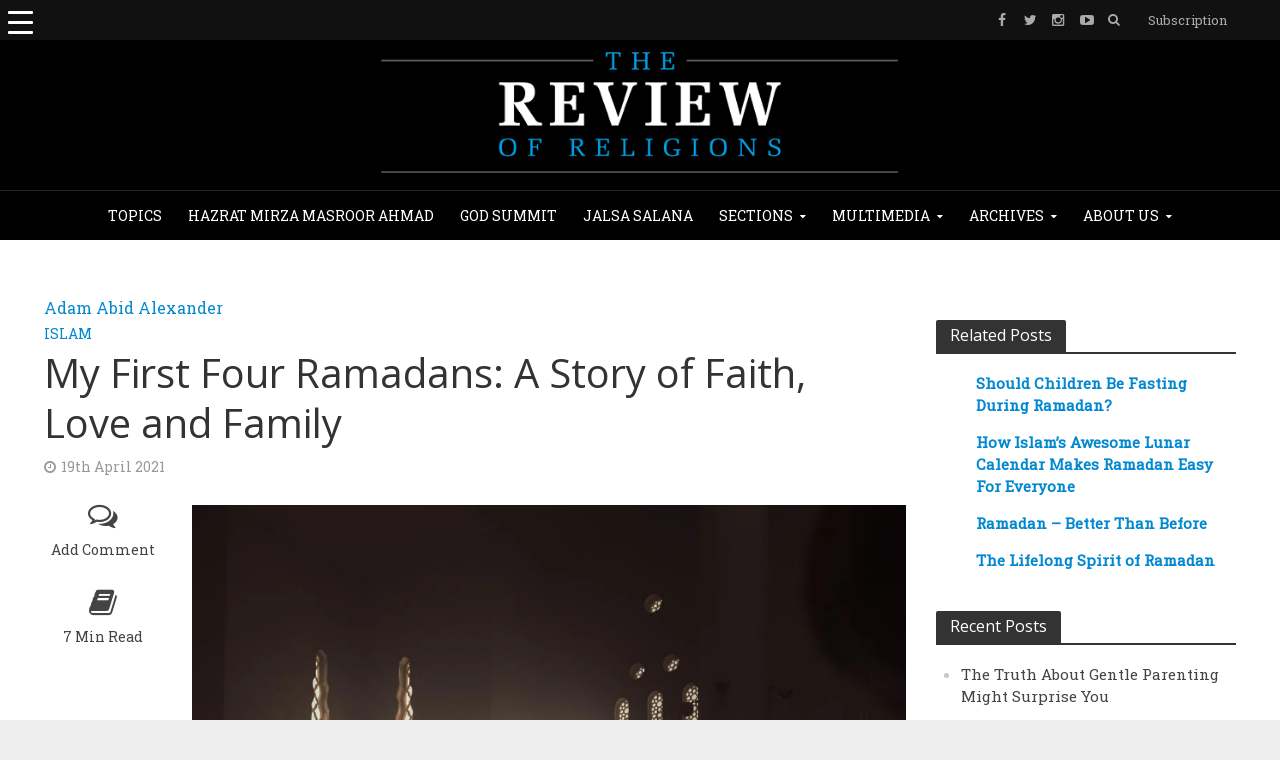

--- FILE ---
content_type: text/html; charset=UTF-8
request_url: https://www.reviewofreligions.org/30322/my-first-four-ramadans-a-story-of-faith-love-and-family/
body_size: 36021
content:
<!DOCTYPE html><html lang="en-GB"><head><meta charset="UTF-8"><meta name="viewport" content="width=device-width,initial-scale=1.0"><link rel="pingback" href=""><link rel="profile" href="https://gmpg.org/xfn/11" /><meta name='robots' content='index, follow, max-image-preview:large, max-snippet:-1, max-video-preview:-1' /><style>img:is([sizes="auto" i], [sizes^="auto," i]) { contain-intrinsic-size: 3000px 1500px }</style><title>My First Four Ramadans: A Story of Faith, Love and Family | The Review of Religions</title><meta name="description" content="Each Ramadan carries with it special treasures for those who strive to seek them out. Adam Abid Alexander narrates the blessings of his first four Ramadans." /><link rel="canonical" href="https://www.reviewofreligions.org/30322/my-first-four-ramadans-a-story-of-faith-love-and-family/" /><meta property="og:locale" content="en_GB" /><meta property="og:type" content="article" /><meta property="og:title" content="My First Four Ramadans: A Story of Faith, Love and Family" /><meta property="og:description" content="Each Ramadan carries with it special treasures for those who strive to seek them out. Adam Abid Alexander narrates the blessings of his first four Ramadans." /><meta property="og:url" content="https://www.reviewofreligions.org/30322/my-first-four-ramadans-a-story-of-faith-love-and-family/" /><meta property="og:site_name" content="The Review of Religions" /><meta property="article:publisher" content="https://www.facebook.com/TheReviewOfReligions/" /><meta property="article:published_time" content="2021-04-19T15:42:23+00:00" /><meta property="article:modified_time" content="2025-06-14T22:22:29+00:00" /><meta property="og:image" content="https://www.reviewofreligions.org/wp-content/uploads/2021/04/shutterstock_1661580982smaller.jpg" /><meta property="og:image:width" content="1080" /><meta property="og:image:height" content="720" /><meta property="og:image:type" content="image/jpeg" /><meta name="author" content="editorial" /><meta name="twitter:card" content="summary_large_image" /><meta name="twitter:creator" content="@ReviewReligions" /><meta name="twitter:site" content="@ReviewReligions" /><meta name="twitter:label1" content="Written by" /><meta name="twitter:data1" content="editorial" /><meta name="twitter:label2" content="Estimated reading time" /><meta name="twitter:data2" content="7 minutes" /> <script type="application/ld+json" class="yoast-schema-graph">{"@context":"https://schema.org","@graph":[{"@type":"Article","@id":"https://www.reviewofreligions.org/30322/my-first-four-ramadans-a-story-of-faith-love-and-family/#article","isPartOf":{"@id":"https://www.reviewofreligions.org/30322/my-first-four-ramadans-a-story-of-faith-love-and-family/"},"author":{"name":"editorial","@id":"https://www.reviewofreligions.org/#/schema/person/a29bbef046e07c50f71f44fe249621df"},"headline":"My First Four Ramadans: A Story of Faith, Love and Family","datePublished":"2021-04-19T15:42:23+00:00","dateModified":"2025-06-14T22:22:29+00:00","mainEntityOfPage":{"@id":"https://www.reviewofreligions.org/30322/my-first-four-ramadans-a-story-of-faith-love-and-family/"},"wordCount":1244,"commentCount":0,"publisher":{"@id":"https://www.reviewofreligions.org/#organization"},"image":{"@id":"https://www.reviewofreligions.org/30322/my-first-four-ramadans-a-story-of-faith-love-and-family/#primaryimage"},"thumbnailUrl":"https://www.reviewofreligions.org/wp-content/uploads/2021/04/shutterstock_1661580982smaller.jpg","keywords":["Converts to Islam","faith","Islam","Love","Ramadan","Ramadhan"],"articleSection":["Islam"],"inLanguage":"en-GB","potentialAction":[{"@type":"CommentAction","name":"Comment","target":["https://www.reviewofreligions.org/30322/my-first-four-ramadans-a-story-of-faith-love-and-family/#respond"]}]},{"@type":"WebPage","@id":"https://www.reviewofreligions.org/30322/my-first-four-ramadans-a-story-of-faith-love-and-family/","url":"https://www.reviewofreligions.org/30322/my-first-four-ramadans-a-story-of-faith-love-and-family/","name":"My First Four Ramadans: A Story of Faith, Love and Family | The Review of Religions","isPartOf":{"@id":"https://www.reviewofreligions.org/#website"},"primaryImageOfPage":{"@id":"https://www.reviewofreligions.org/30322/my-first-four-ramadans-a-story-of-faith-love-and-family/#primaryimage"},"image":{"@id":"https://www.reviewofreligions.org/30322/my-first-four-ramadans-a-story-of-faith-love-and-family/#primaryimage"},"thumbnailUrl":"https://www.reviewofreligions.org/wp-content/uploads/2021/04/shutterstock_1661580982smaller.jpg","datePublished":"2021-04-19T15:42:23+00:00","dateModified":"2025-06-14T22:22:29+00:00","description":"Each Ramadan carries with it special treasures for those who strive to seek them out. Adam Abid Alexander narrates the blessings of his first four Ramadans.","breadcrumb":{"@id":"https://www.reviewofreligions.org/30322/my-first-four-ramadans-a-story-of-faith-love-and-family/#breadcrumb"},"inLanguage":"en-GB","potentialAction":[{"@type":"ReadAction","target":["https://www.reviewofreligions.org/30322/my-first-four-ramadans-a-story-of-faith-love-and-family/"]}]},{"@type":"ImageObject","inLanguage":"en-GB","@id":"https://www.reviewofreligions.org/30322/my-first-four-ramadans-a-story-of-faith-love-and-family/#primaryimage","url":"https://www.reviewofreligions.org/wp-content/uploads/2021/04/shutterstock_1661580982smaller.jpg","contentUrl":"https://www.reviewofreligions.org/wp-content/uploads/2021/04/shutterstock_1661580982smaller.jpg","width":1080,"height":720,"caption":"a man in a mosque reads the Qur'an an Arab in a white Kandur Arabic clothing outdoor Qur'an mosque night reading of the Qur'an Ramadan Islam religion Islam; Shutterstock ID 1661580982"},{"@type":"BreadcrumbList","@id":"https://www.reviewofreligions.org/30322/my-first-four-ramadans-a-story-of-faith-love-and-family/#breadcrumb","itemListElement":[{"@type":"ListItem","position":1,"name":"Home","item":"https://www.reviewofreligions.org/"},{"@type":"ListItem","position":2,"name":"Archives","item":"https://www.reviewofreligions.org/archives/"},{"@type":"ListItem","position":3,"name":"My First Four Ramadans: A Story of Faith, Love and Family"}]},{"@type":"WebSite","@id":"https://www.reviewofreligions.org/#website","url":"https://www.reviewofreligions.org/","name":"The Review of Religions","description":"","publisher":{"@id":"https://www.reviewofreligions.org/#organization"},"potentialAction":[{"@type":"SearchAction","target":{"@type":"EntryPoint","urlTemplate":"https://www.reviewofreligions.org/?s={search_term_string}"},"query-input":{"@type":"PropertyValueSpecification","valueRequired":true,"valueName":"search_term_string"}}],"inLanguage":"en-GB"},{"@type":"Organization","@id":"https://www.reviewofreligions.org/#organization","name":"Review Of Religions","url":"https://www.reviewofreligions.org/","logo":{"@type":"ImageObject","inLanguage":"en-GB","@id":"https://www.reviewofreligions.org/#/schema/logo/image/","url":"https://www.reviewofreligions.org/wp-content/uploads/2019/03/ROR-Logo-512-px.jpg","contentUrl":"https://www.reviewofreligions.org/wp-content/uploads/2019/03/ROR-Logo-512-px.jpg","width":512,"height":512,"caption":"Review Of Religions"},"image":{"@id":"https://www.reviewofreligions.org/#/schema/logo/image/"},"sameAs":["https://www.facebook.com/TheReviewOfReligions/","https://x.com/ReviewReligions"]},{"@type":"Person","@id":"https://www.reviewofreligions.org/#/schema/person/a29bbef046e07c50f71f44fe249621df","name":"editorial","image":{"@type":"ImageObject","inLanguage":"en-GB","@id":"https://www.reviewofreligions.org/#/schema/person/image/","url":"https://secure.gravatar.com/avatar/74bc1bd9d08f8a5db59e7540ddb88d30b6a410cdd2928756d8ee8412d33ecd51?s=96&d=mm&r=g","contentUrl":"https://secure.gravatar.com/avatar/74bc1bd9d08f8a5db59e7540ddb88d30b6a410cdd2928756d8ee8412d33ecd51?s=96&d=mm&r=g","caption":"editorial"},"url":"https://www.reviewofreligions.org/author/editorialreviewofreligions-org/"}]}</script> <link rel='dns-prefetch' href='//assets.poool-subscribe.fr' /><link rel='dns-prefetch' href='//fonts.googleapis.com' /><link rel="alternate" type="application/rss+xml" title="The Review of Religions &raquo; Feed" href="https://www.reviewofreligions.org/feed/" /><link rel="alternate" type="application/rss+xml" title="The Review of Religions &raquo; Comments Feed" href="https://www.reviewofreligions.org/comments/feed/" /><link rel="alternate" type="application/rss+xml" title="The Review of Religions &raquo; My First Four Ramadans: A Story of Faith, Love and Family Comments Feed" href="https://www.reviewofreligions.org/30322/my-first-four-ramadans-a-story-of-faith-love-and-family/feed/" /> <script defer src="[data-uri]"></script> <link rel='stylesheet' id='wppm-plugin-css-css' href='https://www.reviewofreligions.org/wp-content/cache/autoptimize/css/autoptimize_single_522e328d28afab4c16125de16bdca04c.css?ver=3.1.0' type='text/css' media='all' /><style id='wp-emoji-styles-inline-css' type='text/css'>img.wp-smiley, img.emoji {
		display: inline !important;
		border: none !important;
		box-shadow: none !important;
		height: 1em !important;
		width: 1em !important;
		margin: 0 0.07em !important;
		vertical-align: -0.1em !important;
		background: none !important;
		padding: 0 !important;
	}</style><link rel='stylesheet' id='wp-block-library-css' href='https://www.reviewofreligions.org/wp-includes/css/dist/block-library/style.min.css?ver=6.8.3' type='text/css' media='all' /><style id='classic-theme-styles-inline-css' type='text/css'>/*! This file is auto-generated */
.wp-block-button__link{color:#fff;background-color:#32373c;border-radius:9999px;box-shadow:none;text-decoration:none;padding:calc(.667em + 2px) calc(1.333em + 2px);font-size:1.125em}.wp-block-file__button{background:#32373c;color:#fff;text-decoration:none}</style><link rel='stylesheet' id='search-filter-flatpickr-css' href='https://www.reviewofreligions.org/wp-content/plugins/search-filter/assets/css/vendor/flatpickr.min.css?ver=3.1.6' type='text/css' media='all' /><link rel='stylesheet' id='search-filter-css' href='https://www.reviewofreligions.org/wp-content/cache/autoptimize/css/autoptimize_single_67072def09e95c2d14286c3d9c9352f6.css?ver=3.1.6' type='text/css' media='all' /><style id='global-styles-inline-css' type='text/css'>:root{--wp--preset--aspect-ratio--square: 1;--wp--preset--aspect-ratio--4-3: 4/3;--wp--preset--aspect-ratio--3-4: 3/4;--wp--preset--aspect-ratio--3-2: 3/2;--wp--preset--aspect-ratio--2-3: 2/3;--wp--preset--aspect-ratio--16-9: 16/9;--wp--preset--aspect-ratio--9-16: 9/16;--wp--preset--color--black: #000000;--wp--preset--color--cyan-bluish-gray: #abb8c3;--wp--preset--color--white: #ffffff;--wp--preset--color--pale-pink: #f78da7;--wp--preset--color--vivid-red: #cf2e2e;--wp--preset--color--luminous-vivid-orange: #ff6900;--wp--preset--color--luminous-vivid-amber: #fcb900;--wp--preset--color--light-green-cyan: #7bdcb5;--wp--preset--color--vivid-green-cyan: #00d084;--wp--preset--color--pale-cyan-blue: #8ed1fc;--wp--preset--color--vivid-cyan-blue: #0693e3;--wp--preset--color--vivid-purple: #9b51e0;--wp--preset--color--herald-acc: #0288d1;--wp--preset--color--herald-meta: #999999;--wp--preset--color--herald-txt: #444444;--wp--preset--color--herald-bg: #ffffff;--wp--preset--gradient--vivid-cyan-blue-to-vivid-purple: linear-gradient(135deg,rgba(6,147,227,1) 0%,rgb(155,81,224) 100%);--wp--preset--gradient--light-green-cyan-to-vivid-green-cyan: linear-gradient(135deg,rgb(122,220,180) 0%,rgb(0,208,130) 100%);--wp--preset--gradient--luminous-vivid-amber-to-luminous-vivid-orange: linear-gradient(135deg,rgba(252,185,0,1) 0%,rgba(255,105,0,1) 100%);--wp--preset--gradient--luminous-vivid-orange-to-vivid-red: linear-gradient(135deg,rgba(255,105,0,1) 0%,rgb(207,46,46) 100%);--wp--preset--gradient--very-light-gray-to-cyan-bluish-gray: linear-gradient(135deg,rgb(238,238,238) 0%,rgb(169,184,195) 100%);--wp--preset--gradient--cool-to-warm-spectrum: linear-gradient(135deg,rgb(74,234,220) 0%,rgb(151,120,209) 20%,rgb(207,42,186) 40%,rgb(238,44,130) 60%,rgb(251,105,98) 80%,rgb(254,248,76) 100%);--wp--preset--gradient--blush-light-purple: linear-gradient(135deg,rgb(255,206,236) 0%,rgb(152,150,240) 100%);--wp--preset--gradient--blush-bordeaux: linear-gradient(135deg,rgb(254,205,165) 0%,rgb(254,45,45) 50%,rgb(107,0,62) 100%);--wp--preset--gradient--luminous-dusk: linear-gradient(135deg,rgb(255,203,112) 0%,rgb(199,81,192) 50%,rgb(65,88,208) 100%);--wp--preset--gradient--pale-ocean: linear-gradient(135deg,rgb(255,245,203) 0%,rgb(182,227,212) 50%,rgb(51,167,181) 100%);--wp--preset--gradient--electric-grass: linear-gradient(135deg,rgb(202,248,128) 0%,rgb(113,206,126) 100%);--wp--preset--gradient--midnight: linear-gradient(135deg,rgb(2,3,129) 0%,rgb(40,116,252) 100%);--wp--preset--font-size--small: 12.8px;--wp--preset--font-size--medium: 20px;--wp--preset--font-size--large: 22.4px;--wp--preset--font-size--x-large: 42px;--wp--preset--font-size--normal: 16px;--wp--preset--font-size--huge: 28.8px;--wp--preset--spacing--20: 0.44rem;--wp--preset--spacing--30: 0.67rem;--wp--preset--spacing--40: 1rem;--wp--preset--spacing--50: 1.5rem;--wp--preset--spacing--60: 2.25rem;--wp--preset--spacing--70: 3.38rem;--wp--preset--spacing--80: 5.06rem;--wp--preset--shadow--natural: 6px 6px 9px rgba(0, 0, 0, 0.2);--wp--preset--shadow--deep: 12px 12px 50px rgba(0, 0, 0, 0.4);--wp--preset--shadow--sharp: 6px 6px 0px rgba(0, 0, 0, 0.2);--wp--preset--shadow--outlined: 6px 6px 0px -3px rgba(255, 255, 255, 1), 6px 6px rgba(0, 0, 0, 1);--wp--preset--shadow--crisp: 6px 6px 0px rgba(0, 0, 0, 1);}:where(.is-layout-flex){gap: 0.5em;}:where(.is-layout-grid){gap: 0.5em;}body .is-layout-flex{display: flex;}.is-layout-flex{flex-wrap: wrap;align-items: center;}.is-layout-flex > :is(*, div){margin: 0;}body .is-layout-grid{display: grid;}.is-layout-grid > :is(*, div){margin: 0;}:where(.wp-block-columns.is-layout-flex){gap: 2em;}:where(.wp-block-columns.is-layout-grid){gap: 2em;}:where(.wp-block-post-template.is-layout-flex){gap: 1.25em;}:where(.wp-block-post-template.is-layout-grid){gap: 1.25em;}.has-black-color{color: var(--wp--preset--color--black) !important;}.has-cyan-bluish-gray-color{color: var(--wp--preset--color--cyan-bluish-gray) !important;}.has-white-color{color: var(--wp--preset--color--white) !important;}.has-pale-pink-color{color: var(--wp--preset--color--pale-pink) !important;}.has-vivid-red-color{color: var(--wp--preset--color--vivid-red) !important;}.has-luminous-vivid-orange-color{color: var(--wp--preset--color--luminous-vivid-orange) !important;}.has-luminous-vivid-amber-color{color: var(--wp--preset--color--luminous-vivid-amber) !important;}.has-light-green-cyan-color{color: var(--wp--preset--color--light-green-cyan) !important;}.has-vivid-green-cyan-color{color: var(--wp--preset--color--vivid-green-cyan) !important;}.has-pale-cyan-blue-color{color: var(--wp--preset--color--pale-cyan-blue) !important;}.has-vivid-cyan-blue-color{color: var(--wp--preset--color--vivid-cyan-blue) !important;}.has-vivid-purple-color{color: var(--wp--preset--color--vivid-purple) !important;}.has-black-background-color{background-color: var(--wp--preset--color--black) !important;}.has-cyan-bluish-gray-background-color{background-color: var(--wp--preset--color--cyan-bluish-gray) !important;}.has-white-background-color{background-color: var(--wp--preset--color--white) !important;}.has-pale-pink-background-color{background-color: var(--wp--preset--color--pale-pink) !important;}.has-vivid-red-background-color{background-color: var(--wp--preset--color--vivid-red) !important;}.has-luminous-vivid-orange-background-color{background-color: var(--wp--preset--color--luminous-vivid-orange) !important;}.has-luminous-vivid-amber-background-color{background-color: var(--wp--preset--color--luminous-vivid-amber) !important;}.has-light-green-cyan-background-color{background-color: var(--wp--preset--color--light-green-cyan) !important;}.has-vivid-green-cyan-background-color{background-color: var(--wp--preset--color--vivid-green-cyan) !important;}.has-pale-cyan-blue-background-color{background-color: var(--wp--preset--color--pale-cyan-blue) !important;}.has-vivid-cyan-blue-background-color{background-color: var(--wp--preset--color--vivid-cyan-blue) !important;}.has-vivid-purple-background-color{background-color: var(--wp--preset--color--vivid-purple) !important;}.has-black-border-color{border-color: var(--wp--preset--color--black) !important;}.has-cyan-bluish-gray-border-color{border-color: var(--wp--preset--color--cyan-bluish-gray) !important;}.has-white-border-color{border-color: var(--wp--preset--color--white) !important;}.has-pale-pink-border-color{border-color: var(--wp--preset--color--pale-pink) !important;}.has-vivid-red-border-color{border-color: var(--wp--preset--color--vivid-red) !important;}.has-luminous-vivid-orange-border-color{border-color: var(--wp--preset--color--luminous-vivid-orange) !important;}.has-luminous-vivid-amber-border-color{border-color: var(--wp--preset--color--luminous-vivid-amber) !important;}.has-light-green-cyan-border-color{border-color: var(--wp--preset--color--light-green-cyan) !important;}.has-vivid-green-cyan-border-color{border-color: var(--wp--preset--color--vivid-green-cyan) !important;}.has-pale-cyan-blue-border-color{border-color: var(--wp--preset--color--pale-cyan-blue) !important;}.has-vivid-cyan-blue-border-color{border-color: var(--wp--preset--color--vivid-cyan-blue) !important;}.has-vivid-purple-border-color{border-color: var(--wp--preset--color--vivid-purple) !important;}.has-vivid-cyan-blue-to-vivid-purple-gradient-background{background: var(--wp--preset--gradient--vivid-cyan-blue-to-vivid-purple) !important;}.has-light-green-cyan-to-vivid-green-cyan-gradient-background{background: var(--wp--preset--gradient--light-green-cyan-to-vivid-green-cyan) !important;}.has-luminous-vivid-amber-to-luminous-vivid-orange-gradient-background{background: var(--wp--preset--gradient--luminous-vivid-amber-to-luminous-vivid-orange) !important;}.has-luminous-vivid-orange-to-vivid-red-gradient-background{background: var(--wp--preset--gradient--luminous-vivid-orange-to-vivid-red) !important;}.has-very-light-gray-to-cyan-bluish-gray-gradient-background{background: var(--wp--preset--gradient--very-light-gray-to-cyan-bluish-gray) !important;}.has-cool-to-warm-spectrum-gradient-background{background: var(--wp--preset--gradient--cool-to-warm-spectrum) !important;}.has-blush-light-purple-gradient-background{background: var(--wp--preset--gradient--blush-light-purple) !important;}.has-blush-bordeaux-gradient-background{background: var(--wp--preset--gradient--blush-bordeaux) !important;}.has-luminous-dusk-gradient-background{background: var(--wp--preset--gradient--luminous-dusk) !important;}.has-pale-ocean-gradient-background{background: var(--wp--preset--gradient--pale-ocean) !important;}.has-electric-grass-gradient-background{background: var(--wp--preset--gradient--electric-grass) !important;}.has-midnight-gradient-background{background: var(--wp--preset--gradient--midnight) !important;}.has-small-font-size{font-size: var(--wp--preset--font-size--small) !important;}.has-medium-font-size{font-size: var(--wp--preset--font-size--medium) !important;}.has-large-font-size{font-size: var(--wp--preset--font-size--large) !important;}.has-x-large-font-size{font-size: var(--wp--preset--font-size--x-large) !important;}
:where(.wp-block-post-template.is-layout-flex){gap: 1.25em;}:where(.wp-block-post-template.is-layout-grid){gap: 1.25em;}
:where(.wp-block-columns.is-layout-flex){gap: 2em;}:where(.wp-block-columns.is-layout-grid){gap: 2em;}
:root :where(.wp-block-pullquote){font-size: 1.5em;line-height: 1.6;}</style><link rel='stylesheet' id='contact-form-7-css' href='https://www.reviewofreligions.org/wp-content/cache/autoptimize/css/autoptimize_single_64ac31699f5326cb3c76122498b76f66.css?ver=6.1.3' type='text/css' media='all' /><link rel='stylesheet' id='wpcdt-public-css-css' href='https://www.reviewofreligions.org/wp-content/cache/autoptimize/css/autoptimize_single_f5075d07f4487811ca2cc38c885eaea2.css?ver=2.6.6' type='text/css' media='all' /><link rel='stylesheet' id='image-hover-effects-css-css' href='https://www.reviewofreligions.org/wp-content/cache/autoptimize/css/autoptimize_single_2d59839c61fdd2306383b8b19bb3b620.css?ver=6.8.3' type='text/css' media='all' /><link rel='stylesheet' id='style-css-css' href='https://www.reviewofreligions.org/wp-content/cache/autoptimize/css/autoptimize_single_f4dedce91094be8179a3689ddd9ca448.css?ver=6.8.3' type='text/css' media='all' /><link rel='stylesheet' id='font-awesome-latest-css' href='https://www.reviewofreligions.org/wp-content/cache/autoptimize/css/autoptimize_single_daf5cd5fe4cffe229b52d2de9aaca383.css?ver=6.8.3' type='text/css' media='all' /><style id='responsive-menu-inline-css' type='text/css'>/** This file is major component of this plugin so please don't try to edit here. */
#rmp_menu_trigger-39923 {
  width: 40px;
  height: 40px;
  position: absolute;
  top: 0;
  border-radius: 5px;
  display: none;
  text-decoration: none;
  left: 0;
  background: transparent;
  transition: transform 0.5s, background-color 0.5s;
}
#rmp_menu_trigger-39923 .rmp-trigger-box {
  width: 25px;
  color: #ffffff;
}
#rmp_menu_trigger-39923 .rmp-trigger-icon-active, #rmp_menu_trigger-39923 .rmp-trigger-text-open {
  display: none;
}
#rmp_menu_trigger-39923.is-active .rmp-trigger-icon-active, #rmp_menu_trigger-39923.is-active .rmp-trigger-text-open {
  display: inline;
}
#rmp_menu_trigger-39923.is-active .rmp-trigger-icon-inactive, #rmp_menu_trigger-39923.is-active .rmp-trigger-text {
  display: none;
}
#rmp_menu_trigger-39923 .rmp-trigger-label {
  color: #ffffff;
  pointer-events: none;
  line-height: 13px;
  font-family: inherit;
  font-size: 14px;
  display: inline;
  text-transform: inherit;
}
#rmp_menu_trigger-39923 .rmp-trigger-label.rmp-trigger-label-top {
  display: block;
  margin-bottom: 12px;
}
#rmp_menu_trigger-39923 .rmp-trigger-label.rmp-trigger-label-bottom {
  display: block;
  margin-top: 12px;
}
#rmp_menu_trigger-39923 .responsive-menu-pro-inner {
  display: block;
}
#rmp_menu_trigger-39923 .rmp-trigger-icon-inactive .rmp-font-icon {
  color: #ffffff;
}
#rmp_menu_trigger-39923 .responsive-menu-pro-inner, #rmp_menu_trigger-39923 .responsive-menu-pro-inner::before, #rmp_menu_trigger-39923 .responsive-menu-pro-inner::after {
  width: 25px;
  height: 3px;
  background-color: #ffffff;
  border-radius: 4px;
  position: absolute;
}
#rmp_menu_trigger-39923 .rmp-trigger-icon-active .rmp-font-icon {
  color: #ffffff;
}
#rmp_menu_trigger-39923.is-active .responsive-menu-pro-inner, #rmp_menu_trigger-39923.is-active .responsive-menu-pro-inner::before, #rmp_menu_trigger-39923.is-active .responsive-menu-pro-inner::after {
  background-color: #ffffff;
}
#rmp_menu_trigger-39923:hover .rmp-trigger-icon-inactive .rmp-font-icon {
  color: #ffffff;
}
#rmp_menu_trigger-39923:not(.is-active):hover .responsive-menu-pro-inner, #rmp_menu_trigger-39923:not(.is-active):hover .responsive-menu-pro-inner::before, #rmp_menu_trigger-39923:not(.is-active):hover .responsive-menu-pro-inner::after {
  background-color: #ffffff;
}
#rmp_menu_trigger-39923 .responsive-menu-pro-inner::before {
  top: 10px;
}
#rmp_menu_trigger-39923 .responsive-menu-pro-inner::after {
  bottom: 10px;
}
#rmp_menu_trigger-39923.is-active .responsive-menu-pro-inner::after {
  bottom: 0;
}
/* Hamburger menu styling */
@media screen and (max-width: 8000px) {
  /** Menu Title Style */
  /** Menu Additional Content Style */
  #rmp_menu_trigger-39923 {
    display: block;
  }
  #rmp-container-39923 {
    position: fixed;
    top: 0;
    margin: 0;
    transition: transform 0.5s;
    overflow: auto;
    display: block;
    width: 90%;
    background-color: #ffffff;
    background-image: url("");
    height: 100%;
    left: 0;
    padding-top: 0px;
    padding-left: 0px;
    padding-bottom: 0px;
    padding-right: 0px;
  }
  #rmp-menu-wrap-39923 {
    padding-top: 0px;
    padding-left: 0px;
    padding-bottom: 0px;
    padding-right: 0px;
    background-color: #ffffff;
  }
  #rmp-menu-wrap-39923 .rmp-menu, #rmp-menu-wrap-39923 .rmp-submenu {
    width: 100%;
    box-sizing: border-box;
    margin: 0;
    padding: 0;
  }
  #rmp-menu-wrap-39923 .rmp-submenu-depth-1 .rmp-menu-item-link {
    padding-left: 10%;
  }
  #rmp-menu-wrap-39923 .rmp-submenu-depth-2 .rmp-menu-item-link {
    padding-left: 15%;
  }
  #rmp-menu-wrap-39923 .rmp-submenu-depth-3 .rmp-menu-item-link {
    padding-left: 20%;
  }
  #rmp-menu-wrap-39923 .rmp-submenu-depth-4 .rmp-menu-item-link {
    padding-left: 25%;
  }
  #rmp-menu-wrap-39923 .rmp-submenu.rmp-submenu-open {
    display: block;
  }
  #rmp-menu-wrap-39923 .rmp-menu-item {
    width: 100%;
    list-style: none;
    margin: 0;
  }
  #rmp-menu-wrap-39923 .rmp-menu-item-link {
    height: 24px;
    line-height: 24px;
    font-size: 12px;
    border-bottom: 0px solid #212121;
    font-family: inherit;
    color: #000000;
    text-align: left;
    background-color: #ffffff;
    font-weight: normal;
    letter-spacing: 0px;
    display: block;
    box-sizing: border-box;
    width: 100%;
    text-decoration: none;
    position: relative;
    overflow: hidden;
    transition: background-color 0.5s, border-color 0.5s, 0.5s;
    word-wrap: break-word;
    height: auto;
    padding: 0 5%;
    padding-right: 34px;
  }
  #rmp-menu-wrap-39923 .rmp-menu-item-link:after, #rmp-menu-wrap-39923 .rmp-menu-item-link:before {
    display: none;
  }
  #rmp-menu-wrap-39923 .rmp-menu-item-link:hover, #rmp-menu-wrap-39923 .rmp-menu-item-link:focus {
    color: #080707;
    border-color: #1a1717;
    background-color: #64b0db;
  }
  #rmp-menu-wrap-39923 .rmp-menu-item-link:focus {
    outline: none;
    border-color: unset;
    box-shadow: unset;
  }
  #rmp-menu-wrap-39923 .rmp-menu-item-link .rmp-font-icon {
    height: 24px;
    line-height: 24px;
    margin-right: 10px;
    font-size: 12px;
  }
  #rmp-menu-wrap-39923 .rmp-menu-current-item .rmp-menu-item-link {
    color: #007ec8;
    border-color: #212121;
    background-color: #212121;
  }
  #rmp-menu-wrap-39923 .rmp-menu-current-item .rmp-menu-item-link:hover, #rmp-menu-wrap-39923 .rmp-menu-current-item .rmp-menu-item-link:focus {
    color: #ffffff;
    border-color: #3f3f3f;
    background-color: #439dd1;
  }
  #rmp-menu-wrap-39923 .rmp-menu-subarrow {
    position: absolute;
    top: 0;
    bottom: 0;
    text-align: center;
    overflow: hidden;
    background-size: cover;
    overflow: hidden;
    right: 0;
    border-left-style: solid;
    border-left-color: #212121;
    border-left-width: 1px;
    height: 23px;
    width: 24px;
    color: #ffffff;
    background-color: #ffffff;
  }
  #rmp-menu-wrap-39923 .rmp-menu-subarrow svg {
    fill: #ffffff;
  }
  #rmp-menu-wrap-39923 .rmp-menu-subarrow:hover {
    color: #ffffff;
    border-color: #3f3f3f;
    background-color: #3f3f3f;
  }
  #rmp-menu-wrap-39923 .rmp-menu-subarrow:hover svg {
    fill: #ffffff;
  }
  #rmp-menu-wrap-39923 .rmp-menu-subarrow .rmp-font-icon {
    margin-right: unset;
  }
  #rmp-menu-wrap-39923 .rmp-menu-subarrow * {
    vertical-align: middle;
    line-height: 23px;
  }
  #rmp-menu-wrap-39923 .rmp-menu-subarrow-active {
    display: block;
    background-size: cover;
    color: #ffffff;
    border-color: #212121;
    background-color: #212121;
  }
  #rmp-menu-wrap-39923 .rmp-menu-subarrow-active svg {
    fill: #ffffff;
  }
  #rmp-menu-wrap-39923 .rmp-menu-subarrow-active:hover {
    color: #ffffff;
    border-color: #3f3f3f;
    background-color: #3f3f3f;
  }
  #rmp-menu-wrap-39923 .rmp-menu-subarrow-active:hover svg {
    fill: #ffffff;
  }
  #rmp-menu-wrap-39923 .rmp-submenu {
    display: none;
  }
  #rmp-menu-wrap-39923 .rmp-submenu .rmp-menu-item-link {
    height: 24px;
    line-height: 24px;
    letter-spacing: 0px;
    font-size: 12px;
    border-bottom: 0px solid #212121;
    font-family: inherit;
    font-weight: normal;
    color: #000000;
    text-align: left;
    background-color: #ffffff;
  }
  #rmp-menu-wrap-39923 .rmp-submenu .rmp-menu-item-link:hover, #rmp-menu-wrap-39923 .rmp-submenu .rmp-menu-item-link:focus {
    color: #ffffff;
    border-color: #212121;
    background-color: #64b0db;
  }
  #rmp-menu-wrap-39923 .rmp-submenu .rmp-menu-current-item .rmp-menu-item-link {
    color: #0f0d0d;
    border-color: #212121;
    background-color: #3da1db;
  }
  #rmp-menu-wrap-39923 .rmp-submenu .rmp-menu-current-item .rmp-menu-item-link:hover, #rmp-menu-wrap-39923 .rmp-submenu .rmp-menu-current-item .rmp-menu-item-link:focus {
    color: #ffffff;
    border-color: #3f3f3f;
    background-color: #64b0db;
  }
  #rmp-menu-wrap-39923 .rmp-submenu .rmp-menu-subarrow {
    right: 0;
    border-right: unset;
    border-left-style: solid;
    border-left-color: #212121;
    border-left-width: 1px;
    height: 23px;
    line-height: 23px;
    width: 24px;
    color: #ffffff;
    background-color: #212121;
  }
  #rmp-menu-wrap-39923 .rmp-submenu .rmp-menu-subarrow:hover {
    color: #ffffff;
    border-color: #3f3f3f;
    background-color: #3f3f3f;
  }
  #rmp-menu-wrap-39923 .rmp-submenu .rmp-menu-subarrow-active {
    color: #ffffff;
    border-color: #212121;
    background-color: #212121;
  }
  #rmp-menu-wrap-39923 .rmp-submenu .rmp-menu-subarrow-active:hover {
    color: #ffffff;
    border-color: #3f3f3f;
    background-color: #3f3f3f;
  }
  #rmp-menu-wrap-39923 .rmp-menu-item-description {
    margin: 0;
    padding: 5px 5%;
    opacity: 0.8;
    color: #000000;
  }
  #rmp-search-box-39923 {
    display: block;
    padding-top: 0px;
    padding-left: 5%;
    padding-bottom: 0px;
    padding-right: 5%;
  }
  #rmp-search-box-39923 .rmp-search-form {
    margin: 0;
  }
  #rmp-search-box-39923 .rmp-search-box {
    background: #ffffff;
    border: 1px solid #dadada;
    color: #333333;
    width: 100%;
    padding: 0 5%;
    border-radius: 30px;
    height: 45px;
    -webkit-appearance: none;
  }
  #rmp-search-box-39923 .rmp-search-box::placeholder {
    color: #c7c7cd;
  }
  #rmp-search-box-39923 .rmp-search-box:focus {
    background-color: #ffffff;
    outline: 2px solid #dadada;
    color: #333333;
  }
  #rmp-menu-title-39923 {
    background-color: #ffffff;
    color: #ffffff;
    text-align: center;
    font-size: 16px;
    padding-top: 10%;
    padding-left: 5%;
    padding-bottom: 0%;
    padding-right: 5%;
    font-weight: 400;
    transition: background-color 0.5s, border-color 0.5s, color 0.5s;
  }
  #rmp-menu-title-39923:hover {
    background-color: #599aba;
    color: #ffffff;
  }
  #rmp-menu-title-39923 > .rmp-menu-title-link {
    color: #ffffff;
    width: 100%;
    background-color: unset;
    text-decoration: none;
  }
  #rmp-menu-title-39923 > .rmp-menu-title-link:hover {
    color: #ffffff;
  }
  #rmp-menu-title-39923 .rmp-font-icon {
    font-size: 16px;
  }
  #rmp-menu-additional-content-39923 {
    padding-top: 0px;
    padding-left: 5%;
    padding-bottom: 0px;
    padding-right: 5%;
    color: #ffffff;
    text-align: center;
    font-size: 16px;
  }
}
/**
This file contents common styling of menus.
*/
.rmp-container {
  display: none;
  visibility: visible;
  padding: 0px 0px 0px 0px;
  z-index: 99998;
  transition: all 0.3s;
  /** Scrolling bar in menu setting box **/
}
.rmp-container.rmp-fade-top, .rmp-container.rmp-fade-left, .rmp-container.rmp-fade-right, .rmp-container.rmp-fade-bottom {
  display: none;
}
.rmp-container.rmp-slide-left, .rmp-container.rmp-push-left {
  transform: translateX(-100%);
  -ms-transform: translateX(-100%);
  -webkit-transform: translateX(-100%);
  -moz-transform: translateX(-100%);
}
.rmp-container.rmp-slide-left.rmp-menu-open, .rmp-container.rmp-push-left.rmp-menu-open {
  transform: translateX(0);
  -ms-transform: translateX(0);
  -webkit-transform: translateX(0);
  -moz-transform: translateX(0);
}
.rmp-container.rmp-slide-right, .rmp-container.rmp-push-right {
  transform: translateX(100%);
  -ms-transform: translateX(100%);
  -webkit-transform: translateX(100%);
  -moz-transform: translateX(100%);
}
.rmp-container.rmp-slide-right.rmp-menu-open, .rmp-container.rmp-push-right.rmp-menu-open {
  transform: translateX(0);
  -ms-transform: translateX(0);
  -webkit-transform: translateX(0);
  -moz-transform: translateX(0);
}
.rmp-container.rmp-slide-top, .rmp-container.rmp-push-top {
  transform: translateY(-100%);
  -ms-transform: translateY(-100%);
  -webkit-transform: translateY(-100%);
  -moz-transform: translateY(-100%);
}
.rmp-container.rmp-slide-top.rmp-menu-open, .rmp-container.rmp-push-top.rmp-menu-open {
  transform: translateY(0);
  -ms-transform: translateY(0);
  -webkit-transform: translateY(0);
  -moz-transform: translateY(0);
}
.rmp-container.rmp-slide-bottom, .rmp-container.rmp-push-bottom {
  transform: translateY(100%);
  -ms-transform: translateY(100%);
  -webkit-transform: translateY(100%);
  -moz-transform: translateY(100%);
}
.rmp-container.rmp-slide-bottom.rmp-menu-open, .rmp-container.rmp-push-bottom.rmp-menu-open {
  transform: translateX(0);
  -ms-transform: translateX(0);
  -webkit-transform: translateX(0);
  -moz-transform: translateX(0);
}
.rmp-container::-webkit-scrollbar {
  width: 0px;
}
.rmp-container ::-webkit-scrollbar-track {
  box-shadow: inset 0 0 5px transparent;
}
.rmp-container ::-webkit-scrollbar-thumb {
  background: transparent;
}
.rmp-container ::-webkit-scrollbar-thumb:hover {
  background: transparent;
}
.rmp-container .rmp-menu-wrap .rmp-menu {
  transition: none;
  border-radius: 0;
  box-shadow: none;
  background: none;
  border: 0;
  bottom: auto;
  box-sizing: border-box;
  clip: auto;
  color: #666;
  display: block;
  float: none;
  font-family: inherit;
  font-size: 14px;
  height: auto;
  left: auto;
  line-height: 1.7;
  list-style-type: none;
  margin: 0;
  min-height: auto;
  max-height: none;
  opacity: 1;
  outline: none;
  overflow: visible;
  padding: 0;
  position: relative;
  pointer-events: auto;
  right: auto;
  text-align: left;
  text-decoration: none;
  text-indent: 0;
  text-transform: none;
  transform: none;
  top: auto;
  visibility: inherit;
  width: auto;
  word-wrap: break-word;
  white-space: normal;
}
.rmp-container .rmp-menu-additional-content {
  display: block;
  word-break: break-word;
}
.rmp-container .rmp-menu-title {
  display: flex;
  flex-direction: column;
}
.rmp-container .rmp-menu-title .rmp-menu-title-image {
  max-width: 100%;
  margin-bottom: 15px;
  display: block;
  margin: auto;
  margin-bottom: 15px;
}
button.rmp_menu_trigger {
  z-index: 999999;
  overflow: hidden;
  outline: none;
  border: 0;
  display: none;
  margin: 0;
  transition: transform 0.5s, background-color 0.5s;
  padding: 0;
}
button.rmp_menu_trigger .responsive-menu-pro-inner::before, button.rmp_menu_trigger .responsive-menu-pro-inner::after {
  content: "";
  display: block;
}
button.rmp_menu_trigger .responsive-menu-pro-inner::before {
  top: 10px;
}
button.rmp_menu_trigger .responsive-menu-pro-inner::after {
  bottom: 10px;
}
button.rmp_menu_trigger .rmp-trigger-box {
  width: 40px;
  display: inline-block;
  position: relative;
  pointer-events: none;
  vertical-align: super;
}
.admin-bar .rmp-container, .admin-bar .rmp_menu_trigger {
  margin-top: 32px !important;
}
@media screen and (max-width: 782px) {
  .admin-bar .rmp-container, .admin-bar .rmp_menu_trigger {
    margin-top: 46px !important;
  }
}
/*  Menu Trigger Boring Animation */
.rmp-menu-trigger-boring .responsive-menu-pro-inner {
  transition-property: none;
}
.rmp-menu-trigger-boring .responsive-menu-pro-inner::after, .rmp-menu-trigger-boring .responsive-menu-pro-inner::before {
  transition-property: none;
}
.rmp-menu-trigger-boring.is-active .responsive-menu-pro-inner {
  transform: rotate(45deg);
}
.rmp-menu-trigger-boring.is-active .responsive-menu-pro-inner:before {
  top: 0;
  opacity: 0;
}
.rmp-menu-trigger-boring.is-active .responsive-menu-pro-inner:after {
  bottom: 0;
  transform: rotate(-90deg);
}</style><link rel='stylesheet' id='dashicons-css' href='https://www.reviewofreligions.org/wp-includes/css/dashicons.min.css?ver=6.8.3' type='text/css' media='all' /><link rel='stylesheet' id='wpos-slick-style-css' href='https://www.reviewofreligions.org/wp-content/cache/autoptimize/css/autoptimize_single_144b2dcf82ceefaa126082688c60dd15.css?ver=2.4.3' type='text/css' media='all' /><link rel='stylesheet' id='tahs-public-style-css' href='https://www.reviewofreligions.org/wp-content/cache/autoptimize/css/autoptimize_single_881fa3e67fb7f0bd1b87b5b2eda09e74.css?ver=2.4.3' type='text/css' media='all' /><link rel='stylesheet' id='herald-fonts-css' href='https://fonts.googleapis.com/css?family=Roboto+Slab%3A400%7COpen+Sans%3A400&#038;subset=latin%2Clatin-ext&#038;ver=2.6.1' type='text/css' media='all' /><link rel='stylesheet' id='herald-main-css' href='https://www.reviewofreligions.org/wp-content/cache/autoptimize/css/autoptimize_single_8ec73e469f9628d3465b2f41feadac17.css?ver=2.6.1' type='text/css' media='all' /><style id='herald-main-inline-css' type='text/css'>h1, .h1, .herald-no-sid .herald-posts .h2{ font-size: 4.0rem; }h2, .h2, .herald-no-sid .herald-posts .h3{ font-size: 3.3rem; }h3, .h3, .herald-no-sid .herald-posts .h4 { font-size: 2.8rem; }h4, .h4, .herald-no-sid .herald-posts .h5 { font-size: 2.3rem; }h5, .h5, .herald-no-sid .herald-posts .h6 { font-size: 1.9rem; }h6, .h6, .herald-no-sid .herald-posts .h7 { font-size: 1.6rem; }.h7 {font-size: 1.4rem;}.herald-entry-content, .herald-sidebar{font-size: 1.6rem;}.entry-content .entry-headline{font-size: 1.9rem;}body{font-size: 1.6rem;}.widget{font-size: 1.5rem;}.herald-menu{font-size: 1.4rem;}.herald-mod-title .herald-mod-h, .herald-sidebar .widget-title{font-size: 1.6rem;}.entry-meta .meta-item, .entry-meta a, .entry-meta span{font-size: 1.4rem;}.entry-meta.meta-small .meta-item, .entry-meta.meta-small a, .entry-meta.meta-small span{font-size: 1.3rem;}.herald-site-header .header-top,.header-top .herald-in-popup,.header-top .herald-menu ul {background: #111111;color: #aaaaaa;}.header-top a {color: #aaaaaa;}.header-top a:hover,.header-top .herald-menu li:hover > a{color: #ffffff;}.header-top .herald-menu-popup:hover > span,.header-top .herald-menu-popup-search span:hover,.header-top .herald-menu-popup-search.herald-search-active{color: #ffffff;}#wp-calendar tbody td a{background: #0288d1;color:#FFF;}.header-top .herald-login #loginform label,.header-top .herald-login p,.header-top a.btn-logout {color: #ffffff;}.header-top .herald-login #loginform input {color: #111111;}.header-top .herald-login .herald-registration-link:after {background: rgba(255,255,255,0.25);}.header-top .herald-login #loginform input[type=submit],.header-top .herald-in-popup .btn-logout {background-color: #ffffff;color: #111111;}.header-top a.btn-logout:hover{color: #111111;}.header-middle{background-color: #000000;color: #000000;}.header-middle a{color: #000000;}.header-middle.herald-header-wraper,.header-middle .col-lg-12{height: 150px;}.header-middle .site-title img{max-height: 150px;}.header-middle .sub-menu{background-color: #000000;}.header-middle .sub-menu a,.header-middle .herald-search-submit:hover,.header-middle li.herald-mega-menu .col-lg-3 a:hover,.header-middle li.herald-mega-menu .col-lg-3 a:hover:after{color: #111111;}.header-middle .herald-menu li:hover > a,.header-middle .herald-menu-popup-search:hover > span,.header-middle .herald-cart-icon:hover > a{color: #111111;background-color: #000000;}.header-middle .current-menu-parent a,.header-middle .current-menu-ancestor a,.header-middle .current_page_item > a,.header-middle .current-menu-item > a{background-color: rgba(0,0,0,0.2); }.header-middle .sub-menu > li > a,.header-middle .herald-search-submit,.header-middle li.herald-mega-menu .col-lg-3 a{color: rgba(17,17,17,0.7); }.header-middle .sub-menu > li:hover > a{color: #111111; }.header-middle .herald-in-popup{background-color: #000000;}.header-middle .herald-menu-popup a{color: #111111;}.header-middle .herald-in-popup{background-color: #000000;}.header-middle .herald-search-input{color: #111111;}.header-middle .herald-menu-popup a{color: #111111;}.header-middle .herald-menu-popup > span,.header-middle .herald-search-active > span{color: #000000;}.header-middle .herald-menu-popup:hover > span,.header-middle .herald-search-active > span{background-color: #000000;color: #111111;}.header-middle .herald-login #loginform label,.header-middle .herald-login #loginform input,.header-middle .herald-login p,.header-middle a.btn-logout,.header-middle .herald-login .herald-registration-link:hover,.header-middle .herald-login .herald-lost-password-link:hover {color: #111111;}.header-middle .herald-login .herald-registration-link:after {background: rgba(17,17,17,0.15);}.header-middle .herald-login a,.header-middle .herald-username a {color: #111111;}.header-middle .herald-login a:hover,.header-middle .herald-login .herald-registration-link,.header-middle .herald-login .herald-lost-password-link {color: #000000;}.header-middle .herald-login #loginform input[type=submit],.header-middle .herald-in-popup .btn-logout {background-color: #000000;color: #000000;}.header-middle a.btn-logout:hover{color: #000000;}.header-bottom{background: #000000;color: #ffffff;}.header-bottom a,.header-bottom .herald-site-header .herald-search-submit{color: #ffffff;}.header-bottom a:hover{color: #424242;}.header-bottom a:hover,.header-bottom .herald-menu li:hover > a,.header-bottom li.herald-mega-menu .col-lg-3 a:hover:after{color: #424242;}.header-bottom .herald-menu li:hover > a,.header-bottom .herald-menu-popup-search:hover > span,.header-bottom .herald-cart-icon:hover > a {color: #424242;background-color: #ffffff;}.header-bottom .current-menu-parent a,.header-bottom .current-menu-ancestor a,.header-bottom .current_page_item > a,.header-bottom .current-menu-item > a {background-color: rgba(255,255,255,0.2); }.header-bottom .sub-menu{background-color: #ffffff;}.header-bottom .herald-menu li.herald-mega-menu .col-lg-3 a,.header-bottom .sub-menu > li > a,.header-bottom .herald-search-submit{color: rgba(66,66,66,0.7); }.header-bottom .herald-menu li.herald-mega-menu .col-lg-3 a:hover,.header-bottom .sub-menu > li:hover > a{color: #424242; }.header-bottom .sub-menu > li > a,.header-bottom .herald-search-submit{color: rgba(66,66,66,0.7); }.header-bottom .sub-menu > li:hover > a{color: #424242; }.header-bottom .herald-in-popup {background-color: #ffffff;}.header-bottom .herald-menu-popup a {color: #424242;}.header-bottom .herald-in-popup,.header-bottom .herald-search-input {background-color: #ffffff;}.header-bottom .herald-menu-popup a,.header-bottom .herald-search-input{color: #424242;}.header-bottom .herald-menu-popup > span,.header-bottom .herald-search-active > span{color: #ffffff;}.header-bottom .herald-menu-popup:hover > span,.header-bottom .herald-search-active > span{background-color: #ffffff;color: #424242;}.header-bottom .herald-login #loginform label,.header-bottom .herald-login #loginform input,.header-bottom .herald-login p,.header-bottom a.btn-logout,.header-bottom .herald-login .herald-registration-link:hover,.header-bottom .herald-login .herald-lost-password-link:hover,.herald-responsive-header .herald-login #loginform label,.herald-responsive-header .herald-login #loginform input,.herald-responsive-header .herald-login p,.herald-responsive-header a.btn-logout,.herald-responsive-header .herald-login .herald-registration-link:hover,.herald-responsive-header .herald-login .herald-lost-password-link:hover {color: #424242;}.header-bottom .herald-login .herald-registration-link:after,.herald-responsive-header .herald-login .herald-registration-link:after {background: rgba(66,66,66,0.15);}.header-bottom .herald-login a,.herald-responsive-header .herald-login a {color: #424242;}.header-bottom .herald-login a:hover,.header-bottom .herald-login .herald-registration-link,.header-bottom .herald-login .herald-lost-password-link,.herald-responsive-header .herald-login a:hover,.herald-responsive-header .herald-login .herald-registration-link,.herald-responsive-header .herald-login .herald-lost-password-link {color: #000000;}.header-bottom .herald-login #loginform input[type=submit],.herald-responsive-header .herald-login #loginform input[type=submit],.header-bottom .herald-in-popup .btn-logout,.herald-responsive-header .herald-in-popup .btn-logout {background-color: #000000;color: #ffffff;}.header-bottom a.btn-logout:hover,.herald-responsive-header a.btn-logout:hover {color: #ffffff;}.herald-header-sticky{background: #0288d1;color: #ffffff;}.herald-header-sticky a{color: #ffffff;}.herald-header-sticky .herald-menu li:hover > a{color: #444444;background-color: #ffffff;}.herald-header-sticky .sub-menu{background-color: #ffffff;}.herald-header-sticky .sub-menu a{color: #444444;}.herald-header-sticky .sub-menu > li:hover > a{color: #0288d1;}.herald-header-sticky .herald-in-popup,.herald-header-sticky .herald-search-input {background-color: #ffffff;}.herald-header-sticky .herald-menu-popup a{color: #444444;}.herald-header-sticky .herald-menu-popup > span,.herald-header-sticky .herald-search-active > span{color: #ffffff;}.herald-header-sticky .herald-menu-popup:hover > span,.herald-header-sticky .herald-search-active > span{background-color: #ffffff;color: #444444;}.herald-header-sticky .herald-search-input,.herald-header-sticky .herald-search-submit{color: #444444;}.herald-header-sticky .herald-menu li:hover > a,.herald-header-sticky .herald-menu-popup-search:hover > span,.herald-header-sticky .herald-cart-icon:hover a {color: #444444;background-color: #ffffff;}.herald-header-sticky .herald-login #loginform label,.herald-header-sticky .herald-login #loginform input,.herald-header-sticky .herald-login p,.herald-header-sticky a.btn-logout,.herald-header-sticky .herald-login .herald-registration-link:hover,.herald-header-sticky .herald-login .herald-lost-password-link:hover {color: #444444;}.herald-header-sticky .herald-login .herald-registration-link:after {background: rgba(68,68,68,0.15);}.herald-header-sticky .herald-login a {color: #444444;}.herald-header-sticky .herald-login a:hover,.herald-header-sticky .herald-login .herald-registration-link,.herald-header-sticky .herald-login .herald-lost-password-link {color: #0288d1;}.herald-header-sticky .herald-login #loginform input[type=submit],.herald-header-sticky .herald-in-popup .btn-logout {background-color: #0288d1;color: #ffffff;}.herald-header-sticky a.btn-logout:hover{color: #ffffff;}.header-trending{background: #eeeeee;color: #666666;}.header-trending a{color: #666666;}.header-trending a:hover{color: #111111;}.header-bottom{ border-top: 1px solid rgba(255,255,255,0.15);}body {background-color:#eeeeee;color: #444444;font-family: 'Roboto Slab';font-weight: 400;}.herald-site-content{background-color:#ffffff; box-shadow: 0 0 0 1px rgba(68,68,68,0.1);}h1, h2, h3, h4, h5, h6,.h1, .h2, .h3, .h4, .h5, .h6, .h7,.wp-block-cover .wp-block-cover-image-text, .wp-block-cover .wp-block-cover-text, .wp-block-cover h2, .wp-block-cover-image .wp-block-cover-image-text, .wp-block-cover-image .wp-block-cover-text, .wp-block-cover-image h2{font-family: 'Open Sans';font-weight: 400;}.header-middle .herald-menu,.header-bottom .herald-menu,.herald-header-sticky .herald-menu,.herald-mobile-nav{font-family: 'Roboto Slab';font-weight: ;}.herald-menu li.herald-mega-menu .herald-ovrld .meta-category a{font-family: 'Roboto Slab';font-weight: 400;}.herald-entry-content blockquote p{color: #0288d1;}pre {background: rgba(68,68,68,0.06);border: 1px solid rgba(68,68,68,0.2);}thead {background: rgba(68,68,68,0.06);}a,.entry-title a:hover,.herald-menu .sub-menu li .meta-category a{color: #0288d1;}.entry-meta-wrapper .entry-meta span:before,.entry-meta-wrapper .entry-meta a:before,.entry-meta-wrapper .entry-meta .meta-item:before,.entry-meta-wrapper .entry-meta div,li.herald-mega-menu .sub-menu .entry-title a,.entry-meta-wrapper .herald-author-twitter{color: #444444;}.herald-mod-title h1,.herald-mod-title h2,.herald-mod-title h4{color: #ffffff;}.herald-mod-head:after,.herald-mod-title .herald-color,.widget-title:after,.widget-title span{color: #ffffff;background-color: #333333;}.herald-mod-title .herald-color a{color: #ffffff;}.herald-ovrld .meta-category a,.herald-fa-wrapper .meta-category a{background-color: #0288d1;}.meta-tags a,.widget_tag_cloud a,.herald-share-meta:after,.wp-block-tag-cloud a{background: rgba(51,51,51,0.1);}h1, h2, h3, h4, h5, h6,.entry-title a {color: #333333;}.herald-pagination .page-numbers,.herald-mod-subnav a,.herald-mod-actions a,.herald-slider-controls div,.meta-tags a,.widget.widget_tag_cloud a,.herald-sidebar .mks_autor_link_wrap a,.herald-sidebar .meks-instagram-follow-link a,.mks_themeforest_widget .mks_read_more a,.herald-read-more,.wp-block-tag-cloud a{color: #444444;}.widget.widget_tag_cloud a:hover,.entry-content .meta-tags a:hover,.wp-block-tag-cloud a:hover{background-color: #0288d1;color: #FFF;}.herald-pagination .prev.page-numbers,.herald-pagination .next.page-numbers,.herald-pagination .prev.page-numbers:hover,.herald-pagination .next.page-numbers:hover,.herald-pagination .page-numbers.current,.herald-pagination .page-numbers.current:hover,.herald-next a,.herald-pagination .herald-next a:hover,.herald-prev a,.herald-pagination .herald-prev a:hover,.herald-load-more a,.herald-load-more a:hover,.entry-content .herald-search-submit,.herald-mod-desc .herald-search-submit,.wpcf7-submit,body div.wpforms-container-full .wpforms-form input[type=submit], body div.wpforms-container-full .wpforms-form button[type=submit], body div.wpforms-container-full .wpforms-form .wpforms-page-button {background-color:#0288d1;color: #FFF;}.herald-pagination .page-numbers:hover{background-color: rgba(68,68,68,0.1);}.widget a,.recentcomments a,.widget a:hover,.herald-sticky-next a:hover,.herald-sticky-prev a:hover,.herald-mod-subnav a:hover,.herald-mod-actions a:hover,.herald-slider-controls div:hover,.meta-tags a:hover,.widget_tag_cloud a:hover,.mks_autor_link_wrap a:hover,.meks-instagram-follow-link a:hover,.mks_themeforest_widget .mks_read_more a:hover,.herald-read-more:hover,.widget .entry-title a:hover,li.herald-mega-menu .sub-menu .entry-title a:hover,.entry-meta-wrapper .meta-item:hover a,.entry-meta-wrapper .meta-item:hover a:before,.entry-meta-wrapper .herald-share:hover > span,.entry-meta-wrapper .herald-author-name:hover,.entry-meta-wrapper .herald-author-twitter:hover,.entry-meta-wrapper .herald-author-twitter:hover:before{color:#0288d1;}.widget ul li a,.widget .entry-title a,.herald-author-name,.entry-meta-wrapper .meta-item,.entry-meta-wrapper .meta-item span,.entry-meta-wrapper .meta-item a,.herald-mod-actions a{color: #444444;}.widget li:before{background: rgba(68,68,68,0.3);}.widget_categories .count{background: #0288d1;color: #FFF;}input[type="submit"],button[type="submit"],body div.wpforms-container-full .wpforms-form input[type=submit]:hover, body div.wpforms-container-full .wpforms-form button[type=submit]:hover, body div.wpforms-container-full .wpforms-form .wpforms-page-button:hover,.spinner > div{background-color: #0288d1;}.herald-mod-actions a:hover,.comment-body .edit-link a,.herald-breadcrumbs a:hover{color:#0288d1;}.herald-header-wraper .herald-soc-nav a:hover,.meta-tags span,li.herald-mega-menu .herald-ovrld .entry-title a,li.herald-mega-menu .herald-ovrld .entry-title a:hover,.herald-ovrld .entry-meta .herald-reviews i:before{color: #FFF;}.entry-meta .meta-item, .entry-meta span, .entry-meta a,.meta-category span,.post-date,.recentcomments,.rss-date,.comment-metadata a,.entry-meta a:hover,.herald-menu li.herald-mega-menu .col-lg-3 a:after,.herald-breadcrumbs,.herald-breadcrumbs a,.entry-meta .herald-reviews i:before{color: #999999;}.herald-lay-a .herald-lay-over{background: #ffffff;}.herald-pagination a:hover,input[type="submit"]:hover,button[type="submit"]:hover,.entry-content .herald-search-submit:hover,.wpcf7-submit:hover,.herald-fa-wrapper .meta-category a:hover,.herald-ovrld .meta-category a:hover,.herald-mod-desc .herald-search-submit:hover,.herald-single-sticky .herald-share .meks_ess a:hover,body div.wpforms-container-full .wpforms-form input[type=submit]:hover, body div.wpforms-container-full .wpforms-form button[type=submit]:hover, body div.wpforms-container-full .wpforms-form .wpforms-page-button:hover{cursor: pointer;text-decoration: none;background-image: -moz-linear-gradient(left,rgba(0,0,0,0.1) 0%,rgba(0,0,0,0.1) 100%);background-image: -webkit-gradient(linear,left top,right top,color-stop(0%,rgba(0,0,0,0.1)),color-stop(100%,rgba(0,0,0,0.1)));background-image: -webkit-linear-gradient(left,rgba(0,0,0,0.1) 0%,rgba(0,0,0,0.1) 100%);background-image: -o-linear-gradient(left,rgba(0,0,0,0.1) 0%,rgba(0,0,0,0.1) 100%);background-image: -ms-linear-gradient(left,rgba(0,0,0,0.1) 0%,rgba(0,0,0,0.1) 100%);background-image: linear-gradient(to right,rgba(0,0,0,0.1) 0%,rgba(0,0,0,0.1) 100%);}.herald-sticky-next a,.herald-sticky-prev a{color: #444444;}.herald-sticky-prev a:before,.herald-sticky-next a:before,.herald-comment-action,.meta-tags span,.herald-entry-content .herald-link-pages a{background: #444444;}.herald-sticky-prev a:hover:before,.herald-sticky-next a:hover:before,.herald-comment-action:hover,div.mejs-controls .mejs-time-rail .mejs-time-current,.herald-entry-content .herald-link-pages a:hover{background: #0288d1;} .herald-site-footer{background: #222222;color: #dddddd;}.herald-site-footer .widget-title span{color: #dddddd;background: transparent;}.herald-site-footer .widget-title:before{background:#dddddd;}.herald-site-footer .widget-title:after,.herald-site-footer .widget_tag_cloud a{background: rgba(221,221,221,0.1);}.herald-site-footer .widget li:before{background: rgba(221,221,221,0.3);}.herald-site-footer a,.herald-site-footer .widget a:hover,.herald-site-footer .widget .meta-category a,.herald-site-footer .herald-slider-controls .owl-prev:hover,.herald-site-footer .herald-slider-controls .owl-next:hover,.herald-site-footer .herald-slider-controls .herald-mod-actions:hover{color: #0288d1;}.herald-site-footer .widget a,.herald-site-footer .mks_author_widget h3{color: #dddddd;}.herald-site-footer .entry-meta .meta-item, .herald-site-footer .entry-meta span, .herald-site-footer .entry-meta a, .herald-site-footer .meta-category span, .herald-site-footer .post-date, .herald-site-footer .recentcomments, .herald-site-footer .rss-date, .herald-site-footer .comment-metadata a{color: #aaaaaa;}.herald-site-footer .mks_author_widget .mks_autor_link_wrap a, .herald-site-footer.mks_read_more a, .herald-site-footer .herald-read-more,.herald-site-footer .herald-slider-controls .owl-prev, .herald-site-footer .herald-slider-controls .owl-next, .herald-site-footer .herald-mod-wrap .herald-mod-actions a{border-color: rgba(221,221,221,0.2);}.herald-site-footer .mks_author_widget .mks_autor_link_wrap a:hover, .herald-site-footer.mks_read_more a:hover, .herald-site-footer .herald-read-more:hover,.herald-site-footer .herald-slider-controls .owl-prev:hover, .herald-site-footer .herald-slider-controls .owl-next:hover, .herald-site-footer .herald-mod-wrap .herald-mod-actions a:hover{border-color: rgba(2,136,209,0.5);}.herald-site-footer .widget_search .herald-search-input{color: #222222;}.herald-site-footer .widget_tag_cloud a:hover{background:#0288d1;color:#FFF;}.footer-bottom a{color:#dddddd;}.footer-bottom a:hover,.footer-bottom .herald-copyright a{color:#0288d1;}.footer-bottom .herald-menu li:hover > a{color: #0288d1;}.footer-bottom .sub-menu{background-color: rgba(0,0,0,0.5);} .herald-pagination{border-top: 1px solid rgba(51,51,51,0.1);}.entry-content a:hover,.comment-respond a:hover,.comment-reply-link:hover{border-bottom: 2px solid #0288d1;}.footer-bottom .herald-copyright a:hover{border-bottom: 2px solid #0288d1;}.herald-slider-controls .owl-prev,.herald-slider-controls .owl-next,.herald-mod-wrap .herald-mod-actions a{border: 1px solid rgba(68,68,68,0.2);}.herald-slider-controls .owl-prev:hover,.herald-slider-controls .owl-next:hover,.herald-mod-wrap .herald-mod-actions a:hover,.herald-author .herald-socials-actions .herald-mod-actions a:hover {border-color: rgba(2,136,209,0.5);}#wp-calendar thead th,#wp-calendar tbody td,#wp-calendar tbody td:last-child{border: 1px solid rgba(68,68,68,0.1);}.herald-link-pages{border-bottom: 1px solid rgba(68,68,68,0.1);}.herald-lay-h:after,.herald-site-content .herald-related .herald-lay-h:after,.herald-lay-e:after,.herald-site-content .herald-related .herald-lay-e:after,.herald-lay-j:after,.herald-site-content .herald-related .herald-lay-j:after,.herald-lay-l:after,.herald-site-content .herald-related .herald-lay-l:after {background-color: rgba(68,68,68,0.1);}.wp-block-button__link,.wp-block-search__button{background: #0288d1;}.wp-block-search__button{color: #ffffff;}input[type="text"],input[type="search"],input[type="email"], input[type="url"], input[type="tel"], input[type="number"], input[type="date"], input[type="password"], select, textarea,.herald-single-sticky,td,th,table,.mks_author_widget .mks_autor_link_wrap a,.widget .meks-instagram-follow-link a,.mks_read_more a,.herald-read-more{border-color: rgba(68,68,68,0.2);}.entry-content .herald-search-input,.herald-fake-button,input[type="text"]:focus, input[type="email"]:focus, input[type="url"]:focus, input[type="tel"]:focus, input[type="number"]:focus, input[type="date"]:focus, input[type="password"]:focus, textarea:focus{border-color: rgba(68,68,68,0.3);}.mks_author_widget .mks_autor_link_wrap a:hover,.widget .meks-instagram-follow-link a:hover,.mks_read_more a:hover,.herald-read-more:hover{border-color: rgba(2,136,209,0.5);}.comment-form,.herald-gray-area,.entry-content .herald-search-form,.herald-mod-desc .herald-search-form{background-color: rgba(68,68,68,0.06);border: 1px solid rgba(68,68,68,0.15);}.herald-boxed .herald-breadcrumbs{background-color: rgba(68,68,68,0.06);}.herald-breadcrumbs{border-color: rgba(68,68,68,0.15);}.single .herald-entry-content .herald-da,.archive .herald-posts .herald-da{border-top: 1px solid rgba(68,68,68,0.15);}.archive .herald-posts .herald-da{border-bottom: 1px solid rgba(68,68,68,0.15);}li.comment .comment-body:after{background-color: rgba(68,68,68,0.06);}.herald-pf-invert .entry-title a:hover .herald-format-icon{background: #0288d1;}.herald-responsive-header,.herald-mobile-nav,.herald-responsive-header .herald-menu-popup-search .fa{color: #000000;background: #000000;}.herald-responsive-header a{color: #000000;}.herald-mobile-nav li a{color: #000000;}.herald-mobile-nav li a,.herald-mobile-nav .herald-mega-menu.herald-mega-menu-classic>.sub-menu>li>a{border-bottom: 1px solid rgba(0,0,0,0.15);}.herald-mobile-nav{border-right: 1px solid rgba(0,0,0,0.15);}.herald-mobile-nav li a:hover{color: #fff;background-color: #111111;}.herald-menu-toggler{color: #000000;border-color: rgba(0,0,0,0.15);}.herald-goto-top{color: #ffffff;background-color: #333333;}.herald-goto-top:hover{background-color: #0288d1;}.herald-responsive-header .herald-menu-popup > span,.herald-responsive-header .herald-search-active > span{color: #000000;}.herald-responsive-header .herald-menu-popup-search .herald-in-popup{background: #ffffff;}.herald-responsive-header .herald-search-input,.herald-responsive-header .herald-menu-popup-search .herald-search-submit{color: #444444;}.site-title a{text-transform: none;}.site-description{text-transform: none;}.main-navigation{text-transform: uppercase;}.entry-title{text-transform: none;}.meta-category a{text-transform: uppercase;}.herald-mod-title{text-transform: none;}.herald-sidebar .widget-title{text-transform: none;}.herald-site-footer .widget-title{text-transform: none;}.has-small-font-size{ font-size: 1.3rem;}.has-large-font-size{ font-size: 2.2rem;}.has-huge-font-size{ font-size: 2.9rem;}@media(min-width: 1025px){.has-small-font-size{ font-size: 1.3rem;}.has-normal-font-size{ font-size: 1.6rem;}.has-large-font-size{ font-size: 2.2rem;}.has-huge-font-size{ font-size: 2.9rem;}}.has-herald-acc-background-color{ background-color: #0288d1;}.has-herald-acc-color{ color: #0288d1;}.has-herald-meta-background-color{ background-color: #999999;}.has-herald-meta-color{ color: #999999;}.has-herald-txt-background-color{ background-color: #444444;}.has-herald-txt-color{ color: #444444;}.has-herald-bg-background-color{ background-color: #ffffff;}.has-herald-bg-color{ color: #ffffff;}.fa-post-thumbnail:before, .herald-ovrld .herald-post-thumbnail span:before, .herald-ovrld .herald-post-thumbnail a:before,.herald-ovrld:hover .herald-post-thumbnail-single span:before { opacity: 0.4; }.herald-fa-item:hover .fa-post-thumbnail:before, .herald-ovrld:hover .herald-post-thumbnail a:before, .herald-ovrld:hover .herald-post-thumbnail span:before{ opacity: 0.7; }@media only screen and (min-width: 1249px) {.herald-site-header .header-top,.header-middle,.header-bottom,.herald-header-sticky,.header-trending{ display:block !important;}.herald-responsive-header,.herald-mobile-nav{display:none !important;}.herald-mega-menu .sub-menu {display: block;}.header-mobile-da {display: none;}}</style><link rel='stylesheet' id='herald_child_load_scripts-css' href='https://www.reviewofreligions.org/wp-content/cache/autoptimize/css/autoptimize_single_000df5371e22868eab66c66558a93e24.css?ver=2.6.1' type='text/css' media='screen' /><link rel='stylesheet' id='search-filter-ugc-styles-css' href='https://www.reviewofreligions.org/wp-content/cache/autoptimize/css/autoptimize_single_7ae42f6407b976ac159d89d1c6832e4f.css?ver=4' type='text/css' media='all' /><link rel='stylesheet' id='bellows-css' href='https://www.reviewofreligions.org/wp-content/plugins/bellows-accordion-menu/assets/css/bellows.min.css?ver=1.4.4' type='text/css' media='all' /><link rel='stylesheet' id='bellows-font-awesome-css' href='https://www.reviewofreligions.org/wp-content/plugins/bellows-accordion-menu/assets/css/fontawesome/css/font-awesome.min.css?ver=1.4.4' type='text/css' media='all' /><link rel='stylesheet' id='bellows-grey-material-css' href='https://www.reviewofreligions.org/wp-content/cache/autoptimize/css/autoptimize_single_d282c3e8a42ede2220faabc8f4d47b2b.css?ver=1.4.4' type='text/css' media='all' /> <script defer src="[data-uri]"></script><script defer type="text/javascript" src="https://www.reviewofreligions.org/wp-includes/js/jquery/jquery.min.js?ver=3.7.1" id="jquery-core-js"></script> <script defer type="text/javascript" src="https://www.reviewofreligions.org/wp-includes/js/jquery/jquery-migrate.min.js?ver=3.4.1" id="jquery-migrate-js"></script> <script defer id="rmp_menu_scripts-js-extra" src="[data-uri]"></script> <script defer type="text/javascript" src="https://www.reviewofreligions.org/wp-content/cache/autoptimize/js/autoptimize_single_e53ce907f23d4d6903d92ea32cd17a46.js?ver=4.6.0" id="rmp_menu_scripts-js"></script> <script type="text/javascript" src="https://www.reviewofreligions.org/wp-content/cache/autoptimize/js/autoptimize_single_6857ed16327f63b33982ea69d8f73350.js?ver=1.7.5" id="stop-user-enumeration-js" defer="defer" data-wp-strategy="defer"></script> <script type="text/javascript" src="https://assets.poool-subscribe.fr/subscribe.js?ver=6.8.3" id="poool-subscribe-js"></script> <script async type="module" src="https://www.reviewofreligions.org/wp-content/themes/herald-child/js/subscribe.js"></script><script async type="module" src="https://www.reviewofreligions.org/wp-content/themes/herald-child/js/poool-premium.js"></script><script defer type="text/javascript" src="https://www.reviewofreligions.org/wp-content/plugins/search-filter/assets/js/vendor/flatpickr.min.js?ver=3.1.6" id="search-filter-flatpickr-js"></script> <script defer id="search-filter-js-before" src="[data-uri]"></script> <script defer type="text/javascript" src="https://www.reviewofreligions.org/wp-content/cache/autoptimize/js/autoptimize_single_5bbe043a52286835788bb6a251313fa1.js?ver=3.1.6" id="search-filter-js"></script> <script defer src="data:text/javascript;base64,"></script><link rel="https://api.w.org/" href="https://www.reviewofreligions.org/wp-json/" /><link rel="alternate" title="JSON" type="application/json" href="https://www.reviewofreligions.org/wp-json/wp/v2/posts/30322" /><link rel="EditURI" type="application/rsd+xml" title="RSD" href="https://www.reviewofreligions.org/xmlrpc.php?rsd" /><link rel='shortlink' href='https://www.reviewofreligions.org/?p=30322' /><link rel="alternate" title="oEmbed (JSON)" type="application/json+oembed" href="https://www.reviewofreligions.org/wp-json/oembed/1.0/embed?url=https%3A%2F%2Fwww.reviewofreligions.org%2F30322%2Fmy-first-four-ramadans-a-story-of-faith-love-and-family%2F" /><link rel="alternate" title="oEmbed (XML)" type="text/xml+oembed" href="https://www.reviewofreligions.org/wp-json/oembed/1.0/embed?url=https%3A%2F%2Fwww.reviewofreligions.org%2F30322%2Fmy-first-four-ramadans-a-story-of-faith-love-and-family%2F&#038;format=xml" /><meta name="generator" content="Redux 4.5.8" /><style id="bellows-custom-generated-css">/* Status: Loaded from Transient */</style> <script defer src="https://www.googletagmanager.com/gtag/js?id=UA-72981655-1"></script> <script defer src="[data-uri]"></script> <script src="https://www.google.com/recaptcha/api.js" async defer></script> <style type="text/css" id="wppm_custom_css"></style><style type="text/css">.recentcomments a{display:inline !important;padding:0 !important;margin:0 !important;}</style><meta name="generator" content="Powered by WPBakery Page Builder - drag and drop page builder for WordPress."/><link rel="icon" href="https://www.reviewofreligions.org/wp-content/uploads/2019/03/cropped-ROR-Logo-512-px-32x32.jpg" sizes="32x32" /><link rel="icon" href="https://www.reviewofreligions.org/wp-content/uploads/2019/03/cropped-ROR-Logo-512-px-192x192.jpg" sizes="192x192" /><link rel="apple-touch-icon" href="https://www.reviewofreligions.org/wp-content/uploads/2019/03/cropped-ROR-Logo-512-px-180x180.jpg" /><meta name="msapplication-TileImage" content="https://www.reviewofreligions.org/wp-content/uploads/2019/03/cropped-ROR-Logo-512-px-270x270.jpg" /><meta itemprop="name" content="My First Four Ramadans: A Story of Faith, Love and Family"><meta itemprop="description" content="Read about Adam's first four Ramadans; a story of faith, love and family. "><meta itemprop="image" content="https://www.reviewofreligions.org/wp-content/uploads/2021/04/shutterstock_1661580982smaller.jpg"><meta name="twitter:card" content="summary_large_image"><meta name="twitter:title" content="My First Four Ramadans: A Story of Faith, Love and Family"><meta name="twitter:description" content="Read about Adam's first four Ramadans; a story of faith, love and family. "><meta name="twitter:image:src" content="https://www.reviewofreligions.org/wp-content/uploads/2021/04/shutterstock_1661580982smaller.jpg"><meta property="og:title" content="My First Four Ramadans: A Story of Faith, Love and Family" /><meta property="og:type" content="article" /><meta property="og:url" content="https://www.reviewofreligions.org/30322/my-first-four-ramadans-a-story-of-faith-love-and-family/" /><meta property="og:image" content="https://www.reviewofreligions.org/wp-content/uploads/2021/04/shutterstock_1661580982smaller.jpg" /><meta property="og:image:url" content="https://www.reviewofreligions.org/wp-content/uploads/2021/04/shutterstock_1661580982smaller.jpg" /><meta property="og:description" content="Read about Adam's first four Ramadans; a story of faith, love and family. " /><meta property="og:site_name" content="The Review of Religions" /> <style type="text/css" id="wp-custom-css">.issuuembed {
	width: auto !important;
	height: auto !important;
}

.herald-no-sid .herald-fa-wrapper.herald-fa-5 .herald-fa-item .entry-header {
bottom: initial;
margin-top: 100px;
}


/* FM : Add lines between the smaller icon posts only in mobile version */
@media only screen and (max-width: 600px) {
.herald-lay-g {
 border-bottom: 1px solid #bbb;
 padding-bottom: 10px;
	} }

/* FM : Add a line after all herald-lay-b format posts both full and mobile version */

.herald-lay-b {
    width: 100%;
    margin-bottom: 40px;
    max-width: 1020px;
    border-bottom: 1px solid #bbb;
    padding-bottom: 10px;
}

/* FM: Force the categories in the featured space to be black background and white text */

.herald-fa-wrapper.herald-fa-colored .meta-category a {
    background-color: #212121;
    color: #eee;
}


/* Fix for the overlay bug */
/*.fa-post-thumbnail::before {
background: #000000 !important;
} */

/* Fact from Fiction tabs font size */
.fact-fiction-tab li a  {
	font-size: 24px;
}




/* Removing the title and header from existence project landing page and the god summit page */

.page-id-28579  .entry-header {
	display: none;
}
.page-id-28579 .herald-site-header {
	display: none;
}


/* Begin of the God Summit */

.page-id-30659  .entry-header {
	display: none;
}
.page-id-30659 .herald-site-header {
	display: none;
}
.page-id-30659 .herald-nav-toggle {
	display: none;
}

.page-id-30659 .herald-responsive-header  {
	display: none;
}

.page-id-30659 #responsive-menu-button {
	display: none;
}

/* Begin of the God Summit  2025 */

.page-id-46197  .entry-header {
	display: none;
}
.page-id-46197 .herald-site-header {
	display: none;
}
.page-id-46197 .herald-nav-toggle {
	display: none;
}

.page-id-46197 .herald-responsive-header  {
	display: none;
}

.page-id-46197 #responsive-menu-button {
	display: none;
}

/* End of the God Summit 2025 */



.gs_rowpopuptext {
	/*font-family: 'Roboto Condensed', sans-serif;*/
	font-family: 'Helvetica Neue', Helvetica, Arial, sans-serif;
	font-weight:normal;
	font-size:50px;
	font-stretch: expanded;
}

/* End of the God Summit */


.existenceprojintro h3 {
	font-family: georgian;
	color : white;
}

.fmfeaturedlarger .entry-title a {
	color : white;
}

.fmfeaturedlarger .post-text {
	color : white;
}



.experiencingGodparatitle h1 {
	/*font-family: 'Roboto Condensed', sans-serif;*/
	font-family: 'Century Gothic', sans-serif;
	font-weight:bold;
	font-style:italic;
	color : black;
	font-size: 45px;
}

.existanceofGodparatitle h1 {
	font-family: georgian;
	font-style: italic;
	color : white;
}

/* Begin The Events Calender style changes */

.tribe-events-calendar-list__event-date-tag-weekday {
	display: none;
}

.tribe-events-calendar-list__event-date-tag-daynum {
	display: none;
}

.tribe-events-calendar-list__event-datetime {
	display: none;
}

.tribe-events-schedule {
	display: none;
}

.tribe-events-c-ical {
	display: none;
} 

.tribe-events-c-top-bar__datepicker {
	display: none;
}

.tribe-events-c-view-selector {
	display: none;
}

.tribe-events-cal-links {
	display: none;
}

a.tribe-common-c-btn-border-small.tribe-events-c-top-bar__today-button.tribe-common-a11y-hidden {
	display: none;
}

/* FM : Add lines between the smaller icon posts only in mobile version */
@media only screen and (max-width: 600px) {
.tribe-common-g-row.tribe-events-calendar-list__event-row {
 border-bottom: 1px solid #bbb;
 padding-bottom: 0px;
	} }

/* End The Events Calender style changes */

/* God Summit styles */

.godsummitPTime {
	border: 0px solid #999999;
	display: table-cell;
	padding: 3px 5px;
	font-size:12px;
	font-weight: 500;
}

.godsummitPTitle {
	font-size:14px;
	font-style:bolder;
	font-weight: 900;
	border: 0px solid #999999;
	display: table-cell;
	padding: 3px 10px;
}

.godsummitPName {
	font-size:14px;
	padding-bottom:20px;
	color:#459bba;
	font-weight: 900;
	border: 0px solid #999999;
	display: table-cell;
	padding: 3px 10px;
}

.godsummitprogrammelink .main-text:hover{color: #218acb;}

.linkYoutubeGodSummit .main-text:hover{color: #218acb;}

/* DivTable.com */
.godsummitDivTable{
	display: table;
	width: 100%;
}
.godsummitDivTableRow {
	display: table-row;
}

.godsummitDivTableRow:nth-child(even) {
  /*background: #D0E4F5;*/
	background: #E7E2F7;
	/*background: #ECE7FD;*/
}

.divTableHeading {
	background-color: #EEE;
	display: table-header-group;
	border-bottom: 1px solid #999999;
}
.divTableCell, .divTableHead {
	border: 0px solid #999999;
	border-bottom: 1px solid #999999;
	display: table-cell;
	padding: 3px 10px;
}
.divTableHeading {
	background-color: #EEE;
	display: table-header-group;
	font-weight: bold;
}
.divTableFoot {
	background-color: #EEE;
	display: table-footer-group;
	font-weight: bold;
}
.godsummitDivTableBody {
	display: table-row-group;
}




/* End God Summit styles */


.page-id-34364  .entry-header {
	display: none;
}
.page-id-34364 .herald-site-header {
	display: none;
}</style><noscript><style>.wpb_animate_when_almost_visible { opacity: 1; }</style></noscript></head><body class="wp-singular post-template-default single single-post postid-30322 single-format-standard wp-embed-responsive wp-theme-herald wp-child-theme-herald-child herald-boxed herald-v_2_6_1 herald-child wpb-js-composer js-comp-ver-8.7 vc_responsive"><header id="header" class="herald-site-header"><div id="auth-widget" style="padding-left:10px;paddint-top:6px"></div><div class="header-top hidden-xs hidden-sm"><div class="container"><div class="row"><div class="col-lg-12"><div class="hel-r"><ul id="menu-herald-social" class="herald-soc-nav"><li id="menu-item-14677" class="menu-item menu-item-type-custom menu-item-object-custom menu-item-14677"><a href="https://www.facebook.com/TheReviewOfReligions/"><span class="herald-social-name">Facebook</span></a></li><li id="menu-item-14678" class="menu-item menu-item-type-custom menu-item-object-custom menu-item-14678"><a href="https://twitter.com/ReviewReligions"><span class="herald-social-name">Twitter</span></a></li><li id="menu-item-14679" class="menu-item menu-item-type-custom menu-item-object-custom menu-item-14679"><a href="https://www.instagram.com/reviewreligions/"><span class="herald-social-name">Instagram</span></a></li><li id="menu-item-14680" class="menu-item menu-item-type-custom menu-item-object-custom menu-item-14680"><a href="https://www.youtube.com/channel/UC1re8Bz-LbWIU7A1nGSAJVg"><span class="herald-social-name">Youtube</span></a></li></ul><div class="herald-menu-popup-search"> <span class="fa fa-search"></span><div class="herald-in-popup"><form class="herald-search-form" action="https://www.reviewofreligions.org/" method="get"> <input name="s" class="herald-search-input" type="text" value="" placeholder="Type here to search..." /><button type="submit" class="herald-search-submit"></button></form></div></div><nav class="secondary-navigation herald-menu"><ul id="menu-herald-secondary-1" class="menu"><li id="menu-item-14676" class="menu-item menu-item-type-post_type menu-item-object-page menu-item-14676"><a href="https://www.reviewofreligions.org/subscription/">Subscription</a></li></ul></nav></div></div></div></div></div><div class="header-middle herald-header-wraper hidden-xs hidden-sm"><div class="container"><div class="row"><div class="col-lg-12 hel-el"><div class="hel-c herald-go-hor"><div class="site-branding"> <span class="site-title h1"><a href="https://www.reviewofreligions.org/" rel="home"><img class="herald-logo no-lazyload" src="https://www.reviewofreligions.org/wp-content/uploads/2020/08/Review-Logo_175.png" alt="The Review of Religions"></a></span></div></div></div></div></div></div><div class="header-bottom herald-header-wraper hidden-sm hidden-xs"><div class="container"><div class="row"><div class="col-lg-12 hel-el"><div class="hel-c"><nav class="secondary-navigation herald-menu"><ul id="menu-top-menu" class="menu"><li id="menu-item-19408" class="menu-item menu-item-type-post_type menu-item-object-page menu-item-19408"><a href="https://www.reviewofreligions.org/topics/">Topics</a></li><li id="menu-item-27340" class="menu-item menu-item-type-post_type menu-item-object-page menu-item-27340"><a href="https://www.reviewofreligions.org/hazrat-mirza-masroor-ahmad-fifth-khalifa-of-the-promised-messiah/">Hazrat Mirza Masroor Ahmad</a></li><li id="menu-item-46202" class="menu-item menu-item-type-post_type menu-item-object-page menu-item-46202"><a href="https://www.reviewofreligions.org/god-summit-2025/">God Summit</a></li><li id="menu-item-32907" class="menu-item menu-item-type-post_type menu-item-object-page menu-item-32907"><a href="https://www.reviewofreligions.org/jalsa-salana/">JALSA SALANA</a></li><li id="menu-item-32908" class="menu-item menu-item-type-custom menu-item-object-custom menu-item-has-children menu-item-32908"><a href="#">Sections</a><ul class="sub-menu"><li id="menu-item-28950" class="menu-item menu-item-type-custom menu-item-object-custom menu-item-has-children menu-item-28950"><a href="https://rorenglish.wpengine.com/god">The Existence Project</a><ul class="sub-menu"><li id="menu-item-34887" class="menu-item menu-item-type-post_type menu-item-object-page menu-item-34887"><a href="https://www.reviewofreligions.org/existence-project-submissions/">Existence Project Submissions</a></li></ul></li><li id="menu-item-37475" class="menu-item menu-item-type-post_type menu-item-object-page menu-item-37475"><a href="https://www.reviewofreligions.org/secular-spiritual-treasures-of-the-promised-reformer/">Secular &#038; Spiritual Treasures of the Promised Reformer <font color=red>NEW</font></a></li><li id="menu-item-22306" class="menu-item menu-item-type-post_type menu-item-object-page menu-item-22306"><a href="https://www.reviewofreligions.org/facts-from-fiction/">Facts From Fiction</a></li><li id="menu-item-36960" class="menu-item menu-item-type-post_type menu-item-object-page menu-item-36960"><a href="https://www.reviewofreligions.org/at-tafsir-ul-kabir-the-grand-exegesis/">Al-Tafsīr Al-Kabīr: The Grand Exegesis</a></li></ul></li><li id="menu-item-27665" class="menu-item menu-item-type-custom menu-item-object-custom menu-item-has-children menu-item-27665"><a href="#">Multimedia</a><ul class="sub-menu"><li id="menu-item-27667" class="menu-item menu-item-type-custom menu-item-object-custom menu-item-27667"><a href="https://soundcloud.com/user-51254652">Audio Articles</a></li><li id="menu-item-21922" class="menu-item menu-item-type-post_type menu-item-object-page menu-item-has-children menu-item-21922"><a href="https://www.reviewofreligions.org/audiobooks/">Audio Books</a><ul class="sub-menu"><li id="menu-item-21923" class="menu-item menu-item-type-post_type menu-item-object-page menu-item-21923"><a href="https://www.reviewofreligions.org/audiobooks/barahin-e-ahmadiyya-new/">Barahin-e-Ahmadiyya <font color=#d0db29>NEW</font></a></li><li id="menu-item-21924" class="menu-item menu-item-type-post_type menu-item-object-page menu-item-21924"><a href="https://www.reviewofreligions.org/audiobooks/a-message-of-peace/">A Message of Peace</a></li><li id="menu-item-21925" class="menu-item menu-item-type-post_type menu-item-object-page menu-item-21925"><a href="https://www.reviewofreligions.org/audiobooks/the-will-audiobook/">The Will Audiobook</a></li><li id="menu-item-21926" class="menu-item menu-item-type-post_type menu-item-object-page menu-item-21926"><a href="https://www.reviewofreligions.org/audiobooks/lecture-sialkot/">Lecture Sialkot Audiobook</a></li><li id="menu-item-21927" class="menu-item menu-item-type-post_type menu-item-object-page menu-item-21927"><a href="https://www.reviewofreligions.org/audiobooks/lectureludhiana/">Lecture Ludhiana</a></li><li id="menu-item-21928" class="menu-item menu-item-type-post_type menu-item-object-page menu-item-21928"><a href="https://www.reviewofreligions.org/audiobooks/lecturelahore/">Lecture Lahore</a></li><li id="menu-item-21929" class="menu-item menu-item-type-post_type menu-item-object-page menu-item-21929"><a href="https://www.reviewofreligions.org/audiobooks/kashtienuh/">Kashti-e-Nuh Audiobook</a></li></ul></li><li id="menu-item-27668" class="menu-item menu-item-type-taxonomy menu-item-object-category menu-item-27668"><a href="https://www.reviewofreligions.org/category/more/podcasts/">Podcasts</a></li><li id="menu-item-27666" class="menu-item menu-item-type-custom menu-item-object-custom menu-item-27666"><a href="https://www.youtube.com/c/TheReviewofReligions/videos">Videos</a></li></ul></li><li id="menu-item-19409" class="menu-item menu-item-type-post_type menu-item-object-page current_page_parent menu-item-has-children menu-item-19409"><a href="https://www.reviewofreligions.org/archives/">Archives</a><ul class="sub-menu"><li id="menu-item-22562" class="menu-item menu-item-type-post_type menu-item-object-page current_page_parent menu-item-22562"><a href="https://www.reviewofreligions.org/archives/">Search Archives</a></li><li id="menu-item-19411" class="menu-item menu-item-type-post_type menu-item-object-page menu-item-19411"><a href="https://www.reviewofreligions.org/monthly-archive-of-articles/">Monthly Archive of Articles</a></li><li id="menu-item-36959" class="menu-item menu-item-type-custom menu-item-object-custom menu-item-36959"><a href="https://rorenglish.wpengine.com/print-magazine-editions/">Print Magazine Editions</a></li></ul></li><li id="menu-item-19407" class="menu-item menu-item-type-post_type menu-item-object-page menu-item-has-children menu-item-19407"><a href="https://www.reviewofreligions.org/about-us/">About Us</a><ul class="sub-menu"><li id="menu-item-19410" class="menu-item menu-item-type-post_type menu-item-object-page menu-item-19410"><a href="https://www.reviewofreligions.org/contact-us/">Contact Us</a></li><li id="menu-item-31159" class="menu-item menu-item-type-post_type menu-item-object-page menu-item-31159"><a href="https://www.reviewofreligions.org/subscription/">Subscription</a></li><li id="menu-item-31151" class="menu-item menu-item-type-custom menu-item-object-custom menu-item-has-children menu-item-31151"><a href="#">The Review of Religions Language Sites</a><ul class="sub-menu"><li id="menu-item-31152" class="menu-item menu-item-type-custom menu-item-object-custom menu-item-31152"><a href="https://es.reviewofreligions.org">Spanish Site</a></li><li id="menu-item-31153" class="menu-item menu-item-type-custom menu-item-object-custom menu-item-31153"><a href="https://www.revuederreligionen.de">German Site</a></li><li id="menu-item-31154" class="menu-item menu-item-type-custom menu-item-object-custom menu-item-31154"><a href="https://www.revuedesreligions.org">French Site</a></li></ul></li></ul></li></ul></nav></div></div></div></div></div></header><div id="herald-responsive-header" class="herald-responsive-header herald-slide hidden-lg hidden-md"><div class="container"><div class="herald-nav-toggle"><i class="fa fa-bars"></i></div><div class="site-branding mini"> <span class="site-title h1"><a href="https://www.reviewofreligions.org/" rel="home"><img class="herald-logo-mini no-lazyload" src="https://www.reviewofreligions.org/wp-content/uploads/2020/08/Review-Logo_175.png" alt="The Review of Religions"></a></span></div><div class="herald-menu-popup-search"> <span class="fa fa-search"></span><div class="herald-in-popup"><form class="herald-search-form" action="https://www.reviewofreligions.org/" method="get"> <input name="s" class="herald-search-input" type="text" value="" placeholder="Type here to search..." /><button type="submit" class="herald-search-submit"></button></form></div></div></div></div><div class="herald-mobile-nav herald-slide hidden-lg hidden-md"><div class="herald-mob-nav"><ul><li id="menu-item-13880" class="menu-item-13880"><a></a><li id="menu-item-19183" class="menu-item-19183"><a></a><li id="menu-item-17865" class="menu-item-17865"><a></a><li id="menu-item-46287" class="menu-item-46287"><a></a><li id="menu-item-22127" class="menu-item-22127"><a></a><li id="menu-item-13894" class="menu-item-13894"><a></a><li id="menu-item-1862" class="menu-item-1862"><a></a><li id="menu-item-25352" class="menu-item-25352"><a></a><li id="menu-item-30659" class="menu-item-30659"><a></a><li id="menu-item-34364" class="menu-item-34364"><a></a><li id="menu-item-22257" class="menu-item-22257"><a></a><li id="menu-item-46974" class="menu-item-46974"><a></a><li id="menu-item-13851" class="menu-item-13851"><a></a><li id="menu-item-28579" class="menu-item-28579"><a></a><li id="menu-item-46197" class="menu-item-46197"><a></a><li id="menu-item-14666" class="menu-item-14666"><a></a><li id="menu-item-32332" class="menu-item-32332"><a></a><li id="menu-item-13714" class="menu-item-13714"><a></a><li id="menu-item-13748" class="menu-item-13748"><a></a><li id="menu-item-13790" class="menu-item-13790"><a></a><li id="menu-item-13804" class="menu-item-13804"><a></a><li id="menu-item-18961" class="menu-item-18961"><a></a><li id="menu-item-135" class="menu-item-135"><a></a><li id="menu-item-25359" class="menu-item-25359"><a></a><li id="menu-item-37219" class="menu-item-37219"><a></a><li id="menu-item-37445" class="menu-item-37445"><a></a><li id="menu-item-37512" class="menu-item-37512"><a></a><li id="menu-item-20214" class="menu-item-20214"><a></a><li id="menu-item-2202" class="menu-item-2202"><a></a><li id="menu-item-13843" class="menu-item-13843"><a></a><li id="menu-item-2948" class="menu-item-2948"><a></a><li id="menu-item-1943" class="menu-item-1943"><a></a><li id="menu-item-1487" class="menu-item-1487"><a></a><li id="menu-item-13732" class="menu-item-13732"><a></a><li id="menu-item-2" class="menu-item-2"><a></a><li id="menu-item-9" class="menu-item-9"><a></a><li id="menu-item-25" class="menu-item-25"><a></a><li id="menu-item-31" class="menu-item-31"><a></a><li id="menu-item-12946" class="menu-item-12946"><a></a></ul></div><ul id="menu-herald-social-1" class="herald-soc-nav"><li class="menu-item menu-item-type-custom menu-item-object-custom menu-item-14677"><a href="https://www.facebook.com/TheReviewOfReligions/"><span class="herald-social-name">Facebook</span></a></li><li class="menu-item menu-item-type-custom menu-item-object-custom menu-item-14678"><a href="https://twitter.com/ReviewReligions"><span class="herald-social-name">Twitter</span></a></li><li class="menu-item menu-item-type-custom menu-item-object-custom menu-item-14679"><a href="https://www.instagram.com/reviewreligions/"><span class="herald-social-name">Instagram</span></a></li><li class="menu-item menu-item-type-custom menu-item-object-custom menu-item-14680"><a href="https://www.youtube.com/channel/UC1re8Bz-LbWIU7A1nGSAJVg"><span class="herald-social-name">Youtube</span></a></li></ul></div><div id="content" class="herald-site-content herald-slide"><div class="herald-section container "> <br> <a href="https://www.reviewofreligions.org/authors/adam-abid-alexander/" rel="tag">Adam Abid Alexander</a><article id="post-30322" class="herald-single post-30322 post type-post status-publish format-standard has-post-thumbnail hentry category-islam tag-converts-to-islam tag-faith tag-islam tag-love tag-ramadan tag-ramadhan authors-adam-abid-alexander"><div class="row"><div class="col-lg-9 col-md-9 col-mod-single col-mod-main"><header class="entry-header"> <span class="meta-category"><a href="https://www.reviewofreligions.org/category/islam/" class="herald-cat-1730">Islam</a></span><h1 class="entry-title h1">My First Four Ramadans: A Story of Faith, Love and Family</h1><div class="entry-meta entry-meta-single"><div class="meta-item herald-date"><span class="updated">19th April 2021</span></div></div></header><div class="row"><div class="col-lg-2 col-md-2 col-sm-2 hidden-xs herald-left"><div class="entry-meta-wrapper "><div class="entry-meta entry-meta-single"><div class="meta-item herald-comments"><a href="https://www.reviewofreligions.org/30322/my-first-four-ramadans-a-story-of-faith-love-and-family/#respond">Add Comment</a></div><div class="meta-item herald-rtime">7 Min Read</div></div></div></div><div class="col-lg-10 col-md-10 col-sm-10"><div class="entry-content herald-entry-content"><div id="poool-widget"><div class="content" data-poool="80" data-poool-mode="excerpt"><figure class="wp-block-image size-large"><img fetchpriority="high" decoding="async" width="1024" height="682" src="https://rorenglish.wpengine.com/wp-content/uploads/2021/04/shutterstock_1661580982smaller-1024x682.jpg" alt="" class="wp-image-30333" srcset="https://www.reviewofreligions.org/wp-content/uploads/2021/04/shutterstock_1661580982smaller-1024x682.jpg 1024w, https://www.reviewofreligions.org/wp-content/uploads/2021/04/shutterstock_1661580982smaller-300x200.jpg 300w, https://www.reviewofreligions.org/wp-content/uploads/2021/04/shutterstock_1661580982smaller-768x512.jpg 768w, https://www.reviewofreligions.org/wp-content/uploads/2021/04/shutterstock_1661580982smaller-414x276.jpg 414w, https://www.reviewofreligions.org/wp-content/uploads/2021/04/shutterstock_1661580982smaller-470x313.jpg 470w, https://www.reviewofreligions.org/wp-content/uploads/2021/04/shutterstock_1661580982smaller-640x426.jpg 640w, https://www.reviewofreligions.org/wp-content/uploads/2021/04/shutterstock_1661580982smaller-130x86.jpg 130w, https://www.reviewofreligions.org/wp-content/uploads/2021/04/shutterstock_1661580982smaller-187x124.jpg 187w, https://www.reviewofreligions.org/wp-content/uploads/2021/04/shutterstock_1661580982smaller-990x660.jpg 990w, https://www.reviewofreligions.org/wp-content/uploads/2021/04/shutterstock_1661580982smaller-1320x880.jpg 1320w, https://www.reviewofreligions.org/wp-content/uploads/2021/04/shutterstock_1661580982smaller.jpg 1080w" sizes="(max-width: 1024px) 100vw, 1024px" /><figcaption>©Shutterstock</figcaption></figure><p></p><p><em>Adam Abid Alexander, Canada</em></p><h3 class="wp-block-heading" id="h-my-first-ramadan"><strong>My First Ramadan</strong></h3><p>In the summer of 2007, I travelled to the Canadian province of Alberta to begin work with my cousin. During this time, I had been doing some soul searching, and after a couple of months, I realized that I had never studied Islam. Therefore, I decided to find a mosque to get a copy of the <a href="https://rorenglish.wpengine.com/22161/the-holy-quran-11/">Holy Qur’an</a>. I was informed that in a few days the holy month of <a href="https://rorenglish.wpengine.com/7123/ramadan-the-sacred-month-of-fasting/">Ramadan</a> was about to begin, and so I was presented with a chart outlining the days of fasting along with the instruction that one should try to complete a full reading of the Holy Qur’an in the month of Ramadan. I accepted the challenge and when Ramadan began, I started fasting and reading the Holy Qur’an. There are so many incidents that have taken place during this blessed month that can be mentioned, however, I wish to share only a few.</p><div class="wp-block-image"><figure class="aligncenter size-full is-resized"><img decoding="async" src="https://rorenglish.wpengine.com/wp-content/uploads/2019/10/quran-4178664_1920.jpg" alt="The Holy Qur'an" class="wp-image-18470" width="480" height="320" srcset="https://www.reviewofreligions.org/wp-content/uploads/2019/10/quran-4178664_1920.jpg 1080w, https://www.reviewofreligions.org/wp-content/uploads/2019/10/quran-4178664_1920-300x200.jpg 300w, https://www.reviewofreligions.org/wp-content/uploads/2019/10/quran-4178664_1920-768x512.jpg 768w, https://www.reviewofreligions.org/wp-content/uploads/2019/10/quran-4178664_1920-1024x683.jpg 1024w, https://www.reviewofreligions.org/wp-content/uploads/2019/10/quran-4178664_1920-414x276.jpg 414w, https://www.reviewofreligions.org/wp-content/uploads/2019/10/quran-4178664_1920-470x313.jpg 470w, https://www.reviewofreligions.org/wp-content/uploads/2019/10/quran-4178664_1920-640x426.jpg 640w, https://www.reviewofreligions.org/wp-content/uploads/2019/10/quran-4178664_1920-130x86.jpg 130w, https://www.reviewofreligions.org/wp-content/uploads/2019/10/quran-4178664_1920-187x124.jpg 187w, https://www.reviewofreligions.org/wp-content/uploads/2019/10/quran-4178664_1920-990x660.jpg 990w, https://www.reviewofreligions.org/wp-content/uploads/2019/10/quran-4178664_1920-1320x880.jpg 1320w" sizes="(max-width: 480px) 100vw, 480px" /><figcaption>©Pixabay</figcaption></figure></div><p>One week into this blessed month, the long drives to and from work and the breaks during the day were extremely difficult. I was too nervous to bring the Holy Qur’an with me to read as I was afraid of what people would ask me. I was sharing this feeling with my aunt one evening, and the next morning when I had awoken for <em>suhoor</em> [morning meal to close the fast] I found my copy of the Holy Qur’an next to my food with paper stapled over the front and back covers. My aunt told me that her young daughter had heard me speaking about my concern and so she did this so that I could bring the Holy Qur’an with me to work. This made fasting at work much easier, now that the long rides to and from work and all my breaks could be spent reading the Holy Qur’an. Nearing the end of Ramadan, I was convinced that the Holy Qur’an had indeed been revealed by God and on the last day of Ramadan, I finished the last chapter of the Holy Qur’an. Upon completing it, I decided to become a Muslim. This was my first Ramadan.</p><h3 class="wp-block-heading" id="h-my-second-ramadan"><strong>My Second Ramadan</strong></h3><p>I moved back to a city called Hamilton shortly after accepting Islam to be around some of the Sunni Muslim brothers I had met earlier during college. Roughly one year later, I moved closer to my stepfather’s restaurant and began working for him. A short walk away from work was Baitul Noor, an Ahmadi mosque. I began going there to attend the Friday prayers and occasionally for <em>maghrib</em> [early evening prayer] and <em>ishaa </em>[late evening prayer] as well. A kind Ahmadi Muslim approached me and told me about the mosque and who the founder of this sect of Islam was (<a href="https://rorenglish.wpengine.com/15887/hazrat-mirza-ghulam-ahmadas-and-his-community/">Hazrat Mirza Ghulam Ahmad</a> (as) of Qadian). I was certain that Allah would not misguide me, so I prostrated in prayer and asked my God if this was the right place to be. God subsequently answered my prayer, and thereafter, on September 16, 2008, during the month of Ramadan I signed my <em>bai’at</em> (oath of allegiance) and became an Ahmadi Muslim. This was my second Ramadan.</p><div class="wp-block-image"><figure class="aligncenter size-full is-resized"><img decoding="async" src="https://rorenglish.wpengine.com/wp-content/uploads/2020/06/shutterstock_428976253-v2-1.jpg" alt="Muslim man praying in the mosque" class="wp-image-23214" width="700" height="467" srcset="https://www.reviewofreligions.org/wp-content/uploads/2020/06/shutterstock_428976253-v2-1.jpg 1080w, https://www.reviewofreligions.org/wp-content/uploads/2020/06/shutterstock_428976253-v2-1-300x200.jpg 300w, https://www.reviewofreligions.org/wp-content/uploads/2020/06/shutterstock_428976253-v2-1-1024x682.jpg 1024w, https://www.reviewofreligions.org/wp-content/uploads/2020/06/shutterstock_428976253-v2-1-768x512.jpg 768w, https://www.reviewofreligions.org/wp-content/uploads/2020/06/shutterstock_428976253-v2-1-414x276.jpg 414w, https://www.reviewofreligions.org/wp-content/uploads/2020/06/shutterstock_428976253-v2-1-470x313.jpg 470w, https://www.reviewofreligions.org/wp-content/uploads/2020/06/shutterstock_428976253-v2-1-640x426.jpg 640w, https://www.reviewofreligions.org/wp-content/uploads/2020/06/shutterstock_428976253-v2-1-130x86.jpg 130w, https://www.reviewofreligions.org/wp-content/uploads/2020/06/shutterstock_428976253-v2-1-187x124.jpg 187w, https://www.reviewofreligions.org/wp-content/uploads/2020/06/shutterstock_428976253-v2-1-990x660.jpg 990w, https://www.reviewofreligions.org/wp-content/uploads/2020/06/shutterstock_428976253-v2-1-1320x880.jpg 1320w" sizes="(max-width: 700px) 100vw, 700px" /><figcaption>©Shutterstock</figcaption></figure></div><p></p><h3 class="wp-block-heading" id="h-my-third-ramadan"><strong>My Third Ramadan</strong></h3><p>Within a short amount of time, I had met a wonderful man who wanted to know me more and see if, God-willing, I may be a good prospect for his daughter. After a meeting with him and his sons, they all approved, and I was introduced to his daughter. After a few meetings at his home and talking to his daughter, I chose to spend the entire night praying in the mosque to Allah, that He may continue to guide me.</p><p>In the morning, I informed her father, that Sidra and I have decided to marry. And on September 18, 2009, the last Friday of Ramadan, our <em>nikah</em> [Islamic marriage] was announced. This was my third Ramadan.</p><h3 class="wp-block-heading" id="h-my-fourth-ramadan"><strong>My Fourth Ramadan</strong></h3><p>After being a member of this beautiful community, I realized that I could not enjoy it fully without my brother Derek. I prayed that Allah may guide my family to accept Islam, especially my half brother Derek. After I had accepted Islam, Derek’s father – who is my stepfather – told me that I could not ask Derek to accept Islam. I was unsure of what I should do; if I could not preach to my brother Derek, how would he learn about Islam? I remembered a prayer in the Holy Qur’an of the Prophet Moses (as) in which he prayed to Allah for his brother Aaron (as). Allah accepted this prayer, as a result of which his brother became his companion and helper in faith. I decided to do the same. I would cry at night for my brother to accept Islam and to give him the joy of Islam that Allah had given me. I would ask Derek to accompany me while I engaged in <em>tabligh </em>[propagating the message of Islam Ahmadiyyat] with other Muslims and Christians.</p><p>One evening, a miraculous event occurred; I had to go to the hospital to visit one of my wife’s relatives who had been in an accident. It so happened that my brother was at the hospital at the same time because his grandmother had fainted due to low blood pressure. We were alone in the waiting room and out of the quiet, my brother stated that he wanted to be a Muslim. We recited the <em>shahadah </em>[declaration of faith] together, but I told him the importance of informing his father the truth; that I had not preached to him and did not ask him to accept Islam. I was so excited to tell one of our dear Imams that my brother Derek has accepted Islam and has declared the <em>shahadah</em>. The Imam asked me if he had signed the <em>bai’at</em> form, to which I responded no. He asked then if my brother was non-Ahmadi? That&#8217;s when I realized someone must tell my brother about Islam Ahmadiyyat. This dear Imam kindly sat with my brother during the 23rd Canadian National Khuddam Ijtema [Youth Retreat] and explained about Ahmadiyyat to him in more detail. Derek signed the <em>bai’at</em> which was completed a few days later at the beginning of Ramadan. This was my fourth Ramadan.</p><p>Each Ramadan carries with it special treasures for those who strive to seek them out. We don&#8217;t know what we will find, however, Allah Almighty has guaranteed us that He will be the ultimate reward and the greatest treasure to be found in the month of Ramadan, for those who tread the path of righteousness along with patience and prayers.</p><p>This Ramadan I praise Allah for giving me a wonderful wife, an amazing family, and an opportunity to serve my faith. <em>‘And if you try to count the favours of Allah, you will not be able to number them. Surely, Allah is Most Forgiving, Merciful.’ </em>[1] And so, I pray the same and more for each member of this Community. May Allah Almighty accept our prayers and forgive us our shortcomings and bind us together in unity and safeguard us from the trials and afflictions of life and death. <em>Ameen Allahumma Ameen</em>.</p><p>Ramadan Mubarak!!</p><p></p><p><strong>About the Author: <em>Adam Abid Alexander accepted Islam Ahmadiyyat in 2008. He now serves as an Imam of the Ahmadiyya Muslim Community in Canada.</em></strong></p><hr class="wp-block-separator"/><p>[1] The Holy Qur’an 16:19</p><div class='yarpp yarpp-related yarpp-related-website yarpp-template-list'><h3>Related posts:</h3><ol><li><a href="https://www.reviewofreligions.org/30636/should-children-be-fasting-during-ramadan/" rel="bookmark" title="Should Children Be Fasting During Ramadan?">Should Children Be Fasting During Ramadan?</a></li><li><a href="https://www.reviewofreligions.org/42210/how-islams-awesome-lunar-calendar-makes-ramadan-easy-for-everyone/" rel="bookmark" title="How Islam’s Awesome Lunar Calendar Makes Ramadan Easy For Everyone">How Islam’s Awesome Lunar Calendar Makes Ramadan Easy For Everyone</a></li><li><a href="https://www.reviewofreligions.org/42221/ramadan-better-than-before/" rel="bookmark" title="Ramadan &#8211; Better Than Before">Ramadan &#8211; Better Than Before</a></li><li><a href="https://www.reviewofreligions.org/21657/the-lifelong-spirit-of-ramadan/" rel="bookmark" title="The Lifelong Spirit of Ramadan">The Lifelong Spirit of Ramadan</a></li></ol></div></div></div><div class="meta-tags"> <span>Tags</span><a href="https://www.reviewofreligions.org/tag/converts-to-islam/" rel="tag">Converts to Islam</a> <a href="https://www.reviewofreligions.org/tag/faith/" rel="tag">faith</a> <a href="https://www.reviewofreligions.org/tag/islam/" rel="tag">Islam</a> <a href="https://www.reviewofreligions.org/tag/love/" rel="tag">Love</a> <a href="https://www.reviewofreligions.org/tag/ramadan/" rel="tag">Ramadan</a> <a href="https://www.reviewofreligions.org/tag/ramadhan/" rel="tag">Ramadhan</a></div></div></div><div id="extras" class="col-lg-12 col-md-12 col-sm-12"><div id="related" class="herald-related-wrapper"><div class="herald-mod-wrap"><div class="herald-mod-head "><div class="herald-mod-title"><h4 class="h6 herald-mod-h herald-color">You may also like</h4></div></div></div><div class="herald-related row row-eq-height"><article class="herald-lay-f herald-lay-f1 post-47653 post type-post status-publish format-standard has-post-thumbnail hentry category-the-holy-prophet-muhammad tag-character-of-the-holy-prophet tag-hazrat-mirza-masroor-ahmad tag-islam tag-life-of-the-holy-prophet tag-summary-of-friday-sermon authors-mirza-masroor-ahmad"><div class="herald-ovrld"><div class="herald-post-thumbnail"> <a href="https://www.reviewofreligions.org/47653/friday-sermon-summary-19th-december-2025-holy-prophet-sa-the-perfect-example-for-all-humanity/" title="Friday Sermon Summary 19th December 2025: ‘Holy Prophet (sa), the Perfect Example for All Humanity’"><img width="300" height="200" src="https://www.reviewofreligions.org/wp-content/uploads/2019/10/20190515-26A-300x200.jpg" class="attachment-herald-lay-b1 size-herald-lay-b1 wp-post-image" alt="Mubarak Mosque" loading="lazy" srcset="https://www.reviewofreligions.org/wp-content/uploads/2019/10/20190515-26A-300x200.jpg 300w, https://www.reviewofreligions.org/wp-content/uploads/2019/10/20190515-26A-414x276.jpg 414w, https://www.reviewofreligions.org/wp-content/uploads/2019/10/20190515-26A-470x313.jpg 470w, https://www.reviewofreligions.org/wp-content/uploads/2019/10/20190515-26A-640x426.jpg 640w, https://www.reviewofreligions.org/wp-content/uploads/2019/10/20190515-26A-130x86.jpg 130w, https://www.reviewofreligions.org/wp-content/uploads/2019/10/20190515-26A-187x124.jpg 187w" sizes="auto, (max-width: 300px) 100vw, 300px" /></a></div><div class="entry-header herald-clear-blur"> <span class="meta-category"><a href="https://www.reviewofreligions.org/category/islam/the-holy-prophet-muhammad/" class="herald-cat-1752">The Holy Prophet Muhammad (sa)</a></span><h2 class="entry-title h6"><a href="https://www.reviewofreligions.org/47653/friday-sermon-summary-19th-december-2025-holy-prophet-sa-the-perfect-example-for-all-humanity/">Friday Sermon Summary 19th December 2025: ‘Holy Prophet (sa), the Perfect Example for All Humanity’</a></h2><div class="entry-meta"><div class="meta-item herald-date"><span class="updated">19th December 2025</span></div></div></div></div></article><article class="herald-lay-f herald-lay-f1 post-47512 post type-post status-publish format-standard has-post-thumbnail hentry category-the-holy-prophet-muhammad tag-companions-of-the-holy-prophet tag-holy-prophet-muhammad tag-islam editions-november2025"><div class="herald-ovrld"><div class="herald-post-thumbnail"> <a href="https://www.reviewofreligions.org/47512/a-glimpse-into-the-life-of-the-holy-prophet-muhammad-sa-13/" title="A Glimpse into the Life of the Holy Prophet Muhammad (sa)"><img width="300" height="200" src="https://www.reviewofreligions.org/wp-content/uploads/2019/01/shutterstock_774845575.jpg" class="attachment-herald-lay-b1 size-herald-lay-b1 wp-post-image" alt="" loading="lazy" srcset="https://www.reviewofreligions.org/wp-content/uploads/2019/01/shutterstock_774845575.jpg 600w, https://www.reviewofreligions.org/wp-content/uploads/2019/01/shutterstock_774845575-300x200.jpg 300w, https://www.reviewofreligions.org/wp-content/uploads/2019/01/shutterstock_774845575-270x180.jpg 270w, https://www.reviewofreligions.org/wp-content/uploads/2019/01/shutterstock_774845575-370x245.jpg 370w" sizes="auto, (max-width: 300px) 100vw, 300px" /></a></div><div class="entry-header herald-clear-blur"> <span class="meta-category"><a href="https://www.reviewofreligions.org/category/islam/the-holy-prophet-muhammad/" class="herald-cat-1752">The Holy Prophet Muhammad (sa)</a></span><h2 class="entry-title h6"><a href="https://www.reviewofreligions.org/47512/a-glimpse-into-the-life-of-the-holy-prophet-muhammad-sa-13/">A Glimpse into the Life of the Holy Prophet Muhammad (sa)</a></h2><div class="entry-meta"><div class="meta-item herald-date"><span class="updated">18th December 2025</span></div></div></div></div></article><article class="herald-lay-f herald-lay-f1 post-47575 post type-post status-publish format-standard has-post-thumbnail hentry category-the-holy-prophet-muhammad tag-hazrat-mirza-masroor-ahmad tag-islamic-history tag-islam tag-summary-of-friday-sermon authors-mirza-masroor-ahmad"><div class="herald-ovrld"><div class="herald-post-thumbnail"> <a href="https://www.reviewofreligions.org/47575/friday-sermon-summary-5th-december-2025-incidents-after-the-expedition-of-tabuk/" title="Friday Sermon Summary 5th December 2025: ‘Incidents After the Expedition of Tabuk’"><img width="300" height="200" src="https://www.reviewofreligions.org/wp-content/uploads/2021/08/IMG_7582-copy-300x200.jpg" class="attachment-herald-lay-b1 size-herald-lay-b1 wp-post-image" alt="" loading="lazy" srcset="https://www.reviewofreligions.org/wp-content/uploads/2021/08/IMG_7582-copy-300x200.jpg 300w, https://www.reviewofreligions.org/wp-content/uploads/2021/08/IMG_7582-copy-414x276.jpg 414w, https://www.reviewofreligions.org/wp-content/uploads/2021/08/IMG_7582-copy-470x313.jpg 470w, https://www.reviewofreligions.org/wp-content/uploads/2021/08/IMG_7582-copy-640x426.jpg 640w, https://www.reviewofreligions.org/wp-content/uploads/2021/08/IMG_7582-copy-130x86.jpg 130w, https://www.reviewofreligions.org/wp-content/uploads/2021/08/IMG_7582-copy-187x124.jpg 187w" sizes="auto, (max-width: 300px) 100vw, 300px" /></a></div><div class="entry-header herald-clear-blur"> <span class="meta-category"><a href="https://www.reviewofreligions.org/category/islam/the-holy-prophet-muhammad/" class="herald-cat-1752">The Holy Prophet Muhammad (sa)</a></span><h2 class="entry-title h6"><a href="https://www.reviewofreligions.org/47575/friday-sermon-summary-5th-december-2025-incidents-after-the-expedition-of-tabuk/">Friday Sermon Summary 5th December 2025: ‘Incidents After the Expedition of Tabuk’</a></h2><div class="entry-meta"><div class="meta-item herald-date"><span class="updated">5th December 2025</span></div></div></div></div></article></div></div><div id="comments" class="herald-comments"><div class="herald-mod-wrap"><div class="herald-mod-head "><div class="herald-mod-title"><h4 class="h6 herald-mod-h herald-color">Add Comment</h4></div></div></div><div class="herald-gray-area"><span class="herald-fake-button herald-comment-form-open">Click here to post a comment</span></div><div id="respond" class="comment-respond"><h3 id="reply-title" class="comment-reply-title"> <small><a rel="nofollow" id="cancel-comment-reply-link" href="/30322/my-first-four-ramadans-a-story-of-faith-love-and-family/#respond" style="display:none;">Cancel reply</a></small></h3><form action="https://www.reviewofreligions.org/wp-comments-post.php?wpe-comment-post=rorenglish" method="post" id="commentform" class="comment-form"><p class="comment-form-comment"><label for="comment">Comment</label><textarea id="comment" name="comment" cols="45" rows="8" aria-required="true"></textarea></p><p class="comment-form-author"><label for="author">Name <span class="required">*</span></label> <input id="author" name="author" type="text" value="" size="30" maxlength="245" autocomplete="name" required /></p><p class="comment-form-email"><label for="email">Email <span class="required">*</span></label> <input id="email" name="email" type="email" value="" size="30" maxlength="100" autocomplete="email" required /></p><p class="comment-form-url"><label for="url">Website</label> <input id="url" name="url" type="url" value="" size="30" maxlength="200" autocomplete="url" /></p><div class="g-recaptcha" data-sitekey="6Ld6Ap4UAAAAAMfqVlq4vx3tUl4VPmDtEXYu7GzJ" data-theme="light"></div><p class="form-submit"><input name="submit" type="submit" id="submit" class="submit" value="Post comment" /> <input type='hidden' name='comment_post_ID' value='30322' id='comment_post_ID' /> <input type='hidden' name='comment_parent' id='comment_parent' value='0' /></p><p style="display: none;"><input type="hidden" id="akismet_comment_nonce" name="akismet_comment_nonce" value="9dfdda9b19" /></p><p style="display: none !important;" class="akismet-fields-container" data-prefix="ak_"><label>&#916;<textarea name="ak_hp_textarea" cols="45" rows="8" maxlength="100"></textarea></label><input type="hidden" id="ak_js_1" name="ak_js" value="26"/><script defer src="[data-uri]"></script></p></form></div></div><div id="single-sticky" class="herald-single-sticky herald-single-wraper hidden-xs hidden-sm"><div class="container"><div class="row"><div class="col-lg-12 col-md-12"><div class="herald-sticky-prev h6"> <a href="https://www.reviewofreligions.org/30382/is-fasting-mandatory-during-ramadan/" rel="next">Is Fasting Mandatory During Ramadan?</a></div><div class="herald-sticky-next h6"> <a href="https://www.reviewofreligions.org/30221/5-reasons-why-muslims-fast-during-ramadan/" rel="prev">5 Reasons Why Muslims Fast During Ramadan</a></div><div class="herald-sticky-share"> <a href="https://www.reviewofreligions.org/30322/my-first-four-ramadans-a-story-of-faith-love-and-family/#respond" class="herald-comment-action">Comment</a></div></div></div></div></div></div></div></div><div class="herald-sidebar col-lg-3 col-md-3 herald-sidebar-right"><div id="yarpp_widget-2" class="widget widget_yarpp_widget"><h4 class="widget-title h6"><span>Related Posts</span></h4><div class='yarpp yarpp-related yarpp-related-widget yarpp-template-list'><ol><li><a href="https://www.reviewofreligions.org/30636/should-children-be-fasting-during-ramadan/" rel="bookmark">Should Children Be Fasting During Ramadan?</a></li><li><a href="https://www.reviewofreligions.org/42210/how-islams-awesome-lunar-calendar-makes-ramadan-easy-for-everyone/" rel="bookmark">How Islam’s Awesome Lunar Calendar Makes Ramadan Easy For Everyone</a></li><li><a href="https://www.reviewofreligions.org/42221/ramadan-better-than-before/" rel="bookmark">Ramadan &#8211; Better Than Before</a></li><li><a href="https://www.reviewofreligions.org/21657/the-lifelong-spirit-of-ramadan/" rel="bookmark">The Lifelong Spirit of Ramadan</a></li></ol></div></div><div id="recent-posts-2" class="widget widget_recent_entries"><h4 class="widget-title h6"><span>Recent Posts</span></h4><ul><li> <a href="https://www.reviewofreligions.org/47680/the-truth-about-gentle-parenting-might-surprise-you/">The Truth About Gentle Parenting Might Surprise You</a></li><li> <a href="https://www.reviewofreligions.org/47688/friday-sermon-summary-9th-january-2026-spending-out-of-ones-pure-wealth-announcement-of-new-waqf-e-jadid-year/">Friday Sermon Summary 9th January 2026: ‘Spending Out of One’s Pure Wealth &amp; Announcement of New Waqf-e-Jadid Year’</a></li><li> <a href="https://www.reviewofreligions.org/47681/even-a-9-year-old-knows-why-gambling-makes-no-sense/">Even A 9-Year-Old Knows Why Gambling Makes No Sense</a></li><li> <a href="https://www.reviewofreligions.org/47514/the-holy-prophet-sa-part-v/">The Holy Prophet (sa) &#8211; Part V</a></li><li> <a href="https://www.reviewofreligions.org/47678/friday-sermon-summary-2nd-january-2026-the-promised-messiahs-as-undying-love-and-honour-for-allah/">Friday Sermon Summary 2nd January 2026: ‘The Promised Messiah’s (as) Undying Love and Honour for Allah’</a></li></ul></div><div id="recent-comments-2" class="widget widget_recent_comments"><h4 class="widget-title h6"><span>Recent Comments</span></h4><ul id="recentcomments"><li class="recentcomments"><span class="comment-author-link">Sami Jadran-Ireland</span> on <a href="https://www.reviewofreligions.org/47412/the-importance-of-nurturing-leadership-skills-of-the-youth/#comment-2007096">The Importance of Nurturing Leadership Skills of the Youth</a></li><li class="recentcomments"><span class="comment-author-link"><a href="https://www.univ-msila.dz/site/gtu-ar/" class="url" rel="ugc external nofollow">abdessamed gtumsila</a></span> on <a href="https://www.reviewofreligions.org/47264/if-you-divorce-do-so-with-grace-and-kindness/#comment-1992979">If You Divorce, Do So With Grace and Kindness</a></li><li class="recentcomments"><span class="comment-author-link">Sami Jadran-Ireland</span> on <a href="https://www.reviewofreligions.org/47080/world-faiths-sacrifice-and-martyrdom/#comment-1990634">World Faiths &#8211; Sacrifice and Martyrdom</a></li><li class="recentcomments"><span class="comment-author-link">Sami Jadran-Ireland</span> on <a href="https://www.reviewofreligions.org/47080/world-faiths-sacrifice-and-martyrdom/#comment-1990630">World Faiths &#8211; Sacrifice and Martyrdom</a></li><li class="recentcomments"><span class="comment-author-link">Sami Jadran-Ireland</span> on <a href="https://www.reviewofreligions.org/46997/the-physics-of-nuclear-detonation-and-fallout-mapping-the-unseen-forces/#comment-1990573">The Physics of Nuclear Detonation and Fallout: Mapping the Unseen Forces</a></li><li class="recentcomments"><span class="comment-author-link">Sami Jadran-Ireland</span> on <a href="https://www.reviewofreligions.org/47139/world-faiths-ignorance/#comment-1990466">World Faiths – Ignorance</a></li><li class="recentcomments"><span class="comment-author-link">Sami Jadran-Ireland</span> on <a href="https://www.reviewofreligions.org/47168/karbala-the-timeless-stand-for-justice/#comment-1990419">Karbala: The Timeless Stand for Justice</a></li><li class="recentcomments"><span class="comment-author-link">Husam Ahmed</span> on <a href="https://www.reviewofreligions.org/46802/thank-god-what-we-all-feel-but-cant-explain/#comment-1985016">‘Thank God!’ &#8211; What We All Feel But Can’t Explain</a></li></ul></div></div></div></article></div></div><footer id="footer" class="herald-site-footer herald-slide"><div class="footer-widgets container"><div class="row"><div class="col-lg-12 col-md-12 col-sm-12"><div id="block-2" class="widget widget_block widget_text"><p>All rights reserved. No part of this publication may be reproduced or transmitted in any form or by any means, electronic or mechanical, including photocopy, recording or any information storage and retrieval system, without prior written permission from The Review of Religions</p></div></div></div></div><div class="footer-bottom"><div class="container"><div class="row"><div class="col-lg-12"><div class="hel-l herald-go-hor"><div class="herald-copyright">Copyright &copy; 2026. The Review Of Religions.</div></div><div class="hel-r herald-go-hor"><ul id="menu-herald-social-2" class="herald-soc-nav"><li class="menu-item menu-item-type-custom menu-item-object-custom menu-item-14677"><a href="https://www.facebook.com/TheReviewOfReligions/"><span class="herald-social-name">Facebook</span></a></li><li class="menu-item menu-item-type-custom menu-item-object-custom menu-item-14678"><a href="https://twitter.com/ReviewReligions"><span class="herald-social-name">Twitter</span></a></li><li class="menu-item menu-item-type-custom menu-item-object-custom menu-item-14679"><a href="https://www.instagram.com/reviewreligions/"><span class="herald-social-name">Instagram</span></a></li><li class="menu-item menu-item-type-custom menu-item-object-custom menu-item-14680"><a href="https://www.youtube.com/channel/UC1re8Bz-LbWIU7A1nGSAJVg"><span class="herald-social-name">Youtube</span></a></li></ul></div></div></div></div></div></footer> <script type="speculationrules">{"prefetch":[{"source":"document","where":{"and":[{"href_matches":"\/*"},{"not":{"href_matches":["\/wp-*.php","\/wp-admin\/*","\/wp-content\/uploads\/*","\/wp-content\/*","\/wp-content\/plugins\/*","\/wp-content\/themes\/herald-child\/*","\/wp-content\/themes\/herald\/*","\/*\\?(.+)"]}},{"not":{"selector_matches":"a[rel~=\"nofollow\"]"}},{"not":{"selector_matches":".no-prefetch, .no-prefetch a"}}]},"eagerness":"conservative"}]}</script> <button type="button"  aria-controls="rmp-container-39923" aria-label="Menu Trigger" id="rmp_menu_trigger-39923"  class="rmp_menu_trigger rmp-menu-trigger-boring rmp-mobile-device-menu"> <span class="rmp-trigger-box"> <span class="responsive-menu-pro-inner"></span> </span> </button><div id="rmp-container-39923" class="rmp-container rmp-container rmp-push-left"><div id="rmp-search-box-39923" class="rmp-search-box"><form action="https://www.reviewofreligions.org/" class="rmp-search-form" role="search"> <input type="search" name="s" title="Search" placeholder="Search" class="rmp-search-box"></form></div><div id="rmp-menu-title-39923" class="rmp-menu-title"> <span class="rmp-menu-title-link"> <span></span> </span></div><div id="rmp-menu-wrap-39923" class="rmp-menu-wrap"><ul id="rmp-menu-39923" class="rmp-menu" role="menubar" aria-label="Default Menu"><li id="rmp-menu-item-32909" class=" menu-item menu-item-type-post_type menu-item-object-page rmp-menu-item rmp-menu-top-level-item" role="none"><a  href="https://www.reviewofreligions.org/jalsa-salana/"  class="rmp-menu-item-link"  role="menuitem"  >Jalsa Salana</a></li><li id="rmp-menu-item-28951" class=" menu-item menu-item-type-custom menu-item-object-custom menu-item-has-children rmp-menu-item rmp-menu-item-has-children rmp-menu-top-level-item" role="none"><a  href="https://rorenglish.wpengine.com/god"  class="rmp-menu-item-link"  role="menuitem"  >The Existence Project<div class="rmp-menu-subarrow">▼</div></a><ul aria-label="The Existence Project"
 role="menu" data-depth="2"
 class="rmp-submenu rmp-submenu-depth-1"><li id="rmp-menu-item-34943" class=" menu-item menu-item-type-post_type menu-item-object-page rmp-menu-item rmp-menu-sub-level-item" role="none"><a  href="https://www.reviewofreligions.org/existence-project-submissions/"  class="rmp-menu-item-link"  role="menuitem"  >Existence Project Submissions</a></li></ul></li><li id="rmp-menu-item-46201" class=" menu-item menu-item-type-post_type menu-item-object-page rmp-menu-item rmp-menu-top-level-item" role="none"><a  href="https://www.reviewofreligions.org/god-summit-2025/"  class="rmp-menu-item-link"  role="menuitem"  >God Summit</a></li><li id="rmp-menu-item-37351" class=" menu-item menu-item-type-post_type menu-item-object-page rmp-menu-item rmp-menu-top-level-item" role="none"><a  href="https://www.reviewofreligions.org/research-connect/"  class="rmp-menu-item-link"  role="menuitem"  >Research Connect</a></li><li id="rmp-menu-item-14558" class=" menu-item menu-item-type-taxonomy menu-item-object-category current-post-ancestor current-menu-parent current-post-parent rmp-menu-item rmp-menu-item-current-parent rmp-menu-top-level-item" role="none"><a  href="https://www.reviewofreligions.org/category/islam/"  class="rmp-menu-item-link"  role="menuitem"  >Islam</a></li><li id="rmp-menu-item-14559" class=" menu-item menu-item-type-taxonomy menu-item-object-category rmp-menu-item rmp-menu-top-level-item" role="none"><a  href="https://www.reviewofreligions.org/category/ahmadiyyat/"  class="rmp-menu-item-link"  role="menuitem"  >Ahmadiyyat</a></li><li id="rmp-menu-item-23782" class=" menu-item menu-item-type-custom menu-item-object-custom rmp-menu-item rmp-menu-top-level-item" role="none"><a  href="https://rorenglish.wpengine.com/hazrat-mirza-masroor-ahmad-khalifatul-masih-v"  class="rmp-menu-item-link"  role="menuitem"  >Hazrat Mirza Masroor Ahmad (aba)</a></li><li id="rmp-menu-item-37474" class=" menu-item menu-item-type-post_type menu-item-object-page rmp-menu-item rmp-menu-top-level-item" role="none"><a  href="https://www.reviewofreligions.org/secular-spiritual-treasures-of-the-promised-reformer/"  class="rmp-menu-item-link"  role="menuitem"  >Secular &#038; Spiritual Treasures of the Promised Reformer <font color=red>NEW</font></a></li><li id="rmp-menu-item-14560" class=" menu-item menu-item-type-taxonomy menu-item-object-category rmp-menu-item rmp-menu-top-level-item" role="none"><a  href="https://www.reviewofreligions.org/category/religious-concepts/"  class="rmp-menu-item-link"  role="menuitem"  >Religious Concepts</a></li><li id="rmp-menu-item-14562" class=" menu-item menu-item-type-taxonomy menu-item-object-category rmp-menu-item rmp-menu-top-level-item" role="none"><a  href="https://www.reviewofreligions.org/category/world-religions/"  class="rmp-menu-item-link"  role="menuitem"  >World Religions</a></li><li id="rmp-menu-item-25342" class=" menu-item menu-item-type-taxonomy menu-item-object-category rmp-menu-item rmp-menu-top-level-item" role="none"><a  href="https://www.reviewofreligions.org/category/archeology-and-ancient-religions/"  class="rmp-menu-item-link"  role="menuitem"  >Archaeology and Ancient Religions</a></li><li id="rmp-menu-item-14563" class=" menu-item menu-item-type-taxonomy menu-item-object-category rmp-menu-item rmp-menu-top-level-item" role="none"><a  href="https://www.reviewofreligions.org/category/science-medicine-and-technology/"  class="rmp-menu-item-link"  role="menuitem"  >Science, Medicine and Technology</a></li><li id="rmp-menu-item-14565" class=" menu-item menu-item-type-taxonomy menu-item-object-category rmp-menu-item rmp-menu-top-level-item" role="none"><a  href="https://www.reviewofreligions.org/category/history/the-ancient-world/"  class="rmp-menu-item-link"  role="menuitem"  >The Ancient World</a></li><li id="rmp-menu-item-14566" class=" menu-item menu-item-type-taxonomy menu-item-object-category rmp-menu-item rmp-menu-top-level-item" role="none"><a  href="https://www.reviewofreligions.org/category/christianity/"  class="rmp-menu-item-link"  role="menuitem"  >Christianity</a></li><li id="rmp-menu-item-14567" class=" menu-item menu-item-type-taxonomy menu-item-object-category rmp-menu-item rmp-menu-top-level-item" role="none"><a  href="https://www.reviewofreligions.org/category/contemporary-and-social-issues/"  class="rmp-menu-item-link"  role="menuitem"  >Contemporary and Social Issues</a></li><li id="rmp-menu-item-14568" class=" menu-item menu-item-type-taxonomy menu-item-object-category menu-item-has-children rmp-menu-item rmp-menu-item-has-children rmp-menu-top-level-item" role="none"><a  href="https://www.reviewofreligions.org/category/economics/"  class="rmp-menu-item-link"  role="menuitem"  >Economics<div class="rmp-menu-subarrow">▼</div></a><ul aria-label="Economics"
 role="menu" data-depth="2"
 class="rmp-submenu rmp-submenu-depth-1"><li id="rmp-menu-item-23783" class=" menu-item menu-item-type-taxonomy menu-item-object-category rmp-menu-item rmp-menu-sub-level-item" role="none"><a  href="https://www.reviewofreligions.org/category/economics/free-trade/"  class="rmp-menu-item-link"  role="menuitem"  >Free Trade</a></li><li id="rmp-menu-item-23784" class=" menu-item menu-item-type-taxonomy menu-item-object-category rmp-menu-item rmp-menu-sub-level-item" role="none"><a  href="https://www.reviewofreligions.org/category/economics/interest/"  class="rmp-menu-item-link"  role="menuitem"  >Interest</a></li></ul></li><li id="rmp-menu-item-14569" class=" menu-item menu-item-type-taxonomy menu-item-object-category rmp-menu-item rmp-menu-top-level-item" role="none"><a  href="https://www.reviewofreligions.org/category/politics/"  class="rmp-menu-item-link"  role="menuitem"  >Politics</a></li><li id="rmp-menu-item-14570" class=" menu-item menu-item-type-taxonomy menu-item-object-category rmp-menu-item rmp-menu-top-level-item" role="none"><a  href="https://www.reviewofreligions.org/category/history/"  class="rmp-menu-item-link"  role="menuitem"  >History</a></li><li id="rmp-menu-item-14571" class=" menu-item menu-item-type-taxonomy menu-item-object-category rmp-menu-item rmp-menu-top-level-item" role="none"><a  href="https://www.reviewofreligions.org/category/womens-section/"  class="rmp-menu-item-link"  role="menuitem"  >Women&#8217;s Section</a></li><li id="rmp-menu-item-21428" class=" menu-item menu-item-type-custom menu-item-object-custom rmp-menu-item rmp-menu-top-level-item" role="none"><a  href="https://rorenglish.wpengine.com/tag/coronavirus/"  class="rmp-menu-item-link"  role="menuitem"  >Coronavirus</a></li><li id="rmp-menu-item-22556" class=" menu-item menu-item-type-post_type menu-item-object-page rmp-menu-item rmp-menu-top-level-item" role="none"><a  href="https://www.reviewofreligions.org/at-tafsir-ul-kabir-the-grand-exegesis/"  class="rmp-menu-item-link"  role="menuitem"  >Al-Tafsīr Al-Kabīr: The Grand Exegesis</a></li><li id="rmp-menu-item-22307" class=" menu-item menu-item-type-post_type menu-item-object-page rmp-menu-item rmp-menu-top-level-item" role="none"><a  href="https://www.reviewofreligions.org/facts-from-fiction/"  class="rmp-menu-item-link"  role="menuitem"  >Facts From Fiction <font color=red>NEW</font></a></li><li id="rmp-menu-item-25397" class=" menu-item menu-item-type-post_type menu-item-object-page rmp-menu-item rmp-menu-top-level-item" role="none"><a  href="https://www.reviewofreligions.org/print-magazine-editions/"  class="rmp-menu-item-link"  role="menuitem"  >Print Magazine Editions</a></li><li id="rmp-menu-item-27669" class=" menu-item menu-item-type-custom menu-item-object-custom menu-item-has-children rmp-menu-item rmp-menu-item-has-children rmp-menu-top-level-item" role="none"><a  href="#"  class="rmp-menu-item-link"  role="menuitem"  >Multimedia<div class="rmp-menu-subarrow">▼</div></a><ul aria-label="Multimedia"
 role="menu" data-depth="2"
 class="rmp-submenu rmp-submenu-depth-1"><li id="rmp-menu-item-27671" class=" menu-item menu-item-type-custom menu-item-object-custom rmp-menu-item rmp-menu-sub-level-item" role="none"><a  href="https://soundcloud.com/user-51254652"  class="rmp-menu-item-link"  role="menuitem"  >Audio Articles</a></li><li id="rmp-menu-item-18235" class=" menu-item menu-item-type-custom menu-item-object-custom menu-item-has-children rmp-menu-item rmp-menu-item-has-children rmp-menu-sub-level-item" role="none"><a  href="#"  class="rmp-menu-item-link"  role="menuitem"  >AudioBooks<div class="rmp-menu-subarrow">▼</div></a><ul aria-label="AudioBooks"
 role="menu" data-depth="3"
 class="rmp-submenu rmp-submenu-depth-2"><li id="rmp-menu-item-18237" class=" menu-item menu-item-type-post_type menu-item-object-page rmp-menu-item rmp-menu-sub-level-item" role="none"><a  href="https://www.reviewofreligions.org/audiobooks/a-message-of-peace/"  class="rmp-menu-item-link"  role="menuitem"  >A Message of Peace</a></li><li id="rmp-menu-item-18236" class=" menu-item menu-item-type-post_type menu-item-object-page rmp-menu-item rmp-menu-sub-level-item" role="none"><a  href="https://www.reviewofreligions.org/audiobooks/barahin-e-ahmadiyya-new/"  class="rmp-menu-item-link"  role="menuitem"  >Barahin-e-Ahmadiyya <font color=#d0db29>NEW</font></a></li><li id="rmp-menu-item-18242" class=" menu-item menu-item-type-post_type menu-item-object-page rmp-menu-item rmp-menu-sub-level-item" role="none"><a  href="https://www.reviewofreligions.org/audiobooks/kashtienuh/"  class="rmp-menu-item-link"  role="menuitem"  >Kashti-e-Nuh Audiobook</a></li><li id="rmp-menu-item-18241" class=" menu-item menu-item-type-post_type menu-item-object-page rmp-menu-item rmp-menu-sub-level-item" role="none"><a  href="https://www.reviewofreligions.org/audiobooks/lecturelahore/"  class="rmp-menu-item-link"  role="menuitem"  >Lecture Lahore</a></li><li id="rmp-menu-item-18240" class=" menu-item menu-item-type-post_type menu-item-object-page rmp-menu-item rmp-menu-sub-level-item" role="none"><a  href="https://www.reviewofreligions.org/audiobooks/lectureludhiana/"  class="rmp-menu-item-link"  role="menuitem"  >Lecture Ludhiana</a></li><li id="rmp-menu-item-18239" class=" menu-item menu-item-type-post_type menu-item-object-page rmp-menu-item rmp-menu-sub-level-item" role="none"><a  href="https://www.reviewofreligions.org/audiobooks/lecture-sialkot/"  class="rmp-menu-item-link"  role="menuitem"  >Lecture Sialkot Audiobook</a></li><li id="rmp-menu-item-18238" class=" menu-item menu-item-type-post_type menu-item-object-page rmp-menu-item rmp-menu-sub-level-item" role="none"><a  href="https://www.reviewofreligions.org/audiobooks/the-will-audiobook/"  class="rmp-menu-item-link"  role="menuitem"  >The Will Audiobook</a></li></ul></li><li id="rmp-menu-item-24566" class=" menu-item menu-item-type-taxonomy menu-item-object-category rmp-menu-item rmp-menu-sub-level-item" role="none"><a  href="https://www.reviewofreligions.org/category/more/podcasts/"  class="rmp-menu-item-link"  role="menuitem"  >Podcasts</a></li><li id="rmp-menu-item-27670" class=" menu-item menu-item-type-custom menu-item-object-custom rmp-menu-item rmp-menu-sub-level-item" role="none"><a  href="https://www.youtube.com/c/TheReviewofReligions/videos"  class="rmp-menu-item-link"  role="menuitem"  >Videos</a></li></ul></li><li id="rmp-menu-item-25510" class=" menu-item menu-item-type-custom menu-item-object-custom rmp-menu-item rmp-menu-top-level-item" role="none"><a  href="https://rorenglish.wpengine.com/tag/the-100-year-rewind/"  class="rmp-menu-item-link"  role="menuitem"  >The 100 Year Rewind</a></li><li id="rmp-menu-item-17237" class=" menu-item menu-item-type-post_type menu-item-object-page current_page_parent rmp-menu-item rmp-menu-top-level-item" role="none"><a  href="https://www.reviewofreligions.org/archives/"  class="rmp-menu-item-link"  role="menuitem"  >Archives</a></li><li id="rmp-menu-item-19167" class=" menu-item menu-item-type-post_type menu-item-object-page rmp-menu-item rmp-menu-top-level-item" role="none"><a  href="https://www.reviewofreligions.org/monthly-archive-of-articles/"  class="rmp-menu-item-link"  role="menuitem"  >Browse Archive by Month and Year</a></li><li id="rmp-menu-item-17621" class=" menu-item menu-item-type-custom menu-item-object-custom menu-item-has-children rmp-menu-item rmp-menu-item-has-children rmp-menu-top-level-item" role="none"><a  href="#"  class="rmp-menu-item-link"  role="menuitem"  >Other Sites<div class="rmp-menu-subarrow">▼</div></a><ul aria-label="Other Sites"
 role="menu" data-depth="2"
 class="rmp-submenu rmp-submenu-depth-1"><li id="rmp-menu-item-17622" class=" menu-item menu-item-type-custom menu-item-object-custom rmp-menu-item rmp-menu-sub-level-item" role="none"><a  href="https://www.alislam.org"  class="rmp-menu-item-link"  role="menuitem"  >Al Islam</a></li><li id="rmp-menu-item-17961" class=" menu-item menu-item-type-custom menu-item-object-custom rmp-menu-item rmp-menu-sub-level-item" role="none"><a  href="https://www.mta.tv"  class="rmp-menu-item-link"  role="menuitem"  >Muslim Television Ahmadiyya International</a></li></ul></li><li id="rmp-menu-item-19189" class=" menu-item menu-item-type-post_type menu-item-object-page rmp-menu-item rmp-menu-top-level-item" role="none"><a  href="https://www.reviewofreligions.org/about-us/"  class="rmp-menu-item-link"  role="menuitem"  >About Us</a></li><li id="rmp-menu-item-19193" class=" menu-item menu-item-type-post_type menu-item-object-page rmp-menu-item rmp-menu-top-level-item" role="none"><a  href="https://www.reviewofreligions.org/subscription/"  class="rmp-menu-item-link"  role="menuitem"  >Subscription</a></li><li id="rmp-menu-item-31155" class=" menu-item menu-item-type-custom menu-item-object-custom menu-item-has-children rmp-menu-item rmp-menu-item-has-children rmp-menu-top-level-item" role="none"><a  href="#"  class="rmp-menu-item-link"  role="menuitem"  >The Review of Religions Language Sites<div class="rmp-menu-subarrow">▼</div></a><ul aria-label="The Review of Religions Language Sites"
 role="menu" data-depth="2"
 class="rmp-submenu rmp-submenu-depth-1"><li id="rmp-menu-item-31156" class=" menu-item menu-item-type-custom menu-item-object-custom rmp-menu-item rmp-menu-sub-level-item" role="none"><a  href="https://es.reviewofreligions.org"  class="rmp-menu-item-link"  role="menuitem"  >Spanish Site</a></li><li id="rmp-menu-item-31157" class=" menu-item menu-item-type-custom menu-item-object-custom rmp-menu-item rmp-menu-sub-level-item" role="none"><a  href="https://www.revuederreligionen.de"  class="rmp-menu-item-link"  role="menuitem"  >German site</a></li><li id="rmp-menu-item-31158" class=" menu-item menu-item-type-custom menu-item-object-custom rmp-menu-item rmp-menu-sub-level-item" role="none"><a  href="https://www.revuedesreligions.org"  class="rmp-menu-item-link"  role="menuitem"  >French Site</a></li></ul></li></ul></div><div id="rmp-menu-additional-content-39923" class="rmp-menu-additional-content"></div></div><link rel='stylesheet' id='yarppRelatedCss-css' href='https://www.reviewofreligions.org/wp-content/cache/autoptimize/css/autoptimize_single_825acc65c7a3728f76a5b39cdc177e6f.css?ver=5.30.11' type='text/css' media='all' /> <script defer type="text/javascript" src="https://www.reviewofreligions.org/wp-includes/js/imagesloaded.min.js?ver=5.0.0" id="imagesloaded-js"></script> <script defer type="text/javascript" src="https://www.reviewofreligions.org/wp-includes/js/masonry.min.js?ver=4.2.2" id="masonry-js"></script> <script defer type="text/javascript" src="https://www.reviewofreligions.org/wp-includes/js/jquery/jquery.masonry.min.js?ver=3.1.2b" id="jquery-masonry-js"></script> <script defer id="wppm-plugin-functions-js-extra" src="[data-uri]"></script> <script defer type="text/javascript" src="https://www.reviewofreligions.org/wp-content/cache/autoptimize/js/autoptimize_single_a3d75ed5f091f11ded46a13029b803b0.js?ver=6.8.3" id="wppm-plugin-functions-js"></script> <script defer type="text/javascript" src="https://www.reviewofreligions.org/wp-content/plugins/wp-post-modules/assets/js/jquery.easing.min.js?ver=6.8.3" id="wppm-jq-easing-js"></script> <script defer type="text/javascript" src="https://www.reviewofreligions.org/wp-content/plugins/wp-post-modules/assets/js/owl.carousel.min.js?ver=6.8.3" id="wppm-jq-owl-carousel-js"></script> <script defer type="text/javascript" src="https://www.reviewofreligions.org/wp-content/plugins/wp-post-modules/assets/js/jquery.marquee.min.js?ver=6.8.3" id="wppm-jq-marquee-js"></script> <script defer type="text/javascript" src="https://www.reviewofreligions.org/wp-includes/js/dist/hooks.min.js?ver=4d63a3d491d11ffd8ac6" id="wp-hooks-js"></script> <script defer type="text/javascript" src="https://www.reviewofreligions.org/wp-includes/js/dist/i18n.min.js?ver=5e580eb46a90c2b997e6" id="wp-i18n-js"></script> <script defer id="wp-i18n-js-after" src="[data-uri]"></script> <script defer type="text/javascript" src="https://www.reviewofreligions.org/wp-content/cache/autoptimize/js/autoptimize_single_96e7dc3f0e8559e4a3f3ca40b17ab9c3.js?ver=6.1.3" id="swv-js"></script> <script defer id="contact-form-7-js-translations" src="[data-uri]"></script> <script defer id="contact-form-7-js-before" src="[data-uri]"></script> <script defer type="text/javascript" src="https://www.reviewofreligions.org/wp-content/cache/autoptimize/js/autoptimize_single_2912c657d0592cc532dff73d0d2ce7bb.js?ver=6.1.3" id="contact-form-7-js"></script> <script defer type="text/javascript" src="https://www.reviewofreligions.org/wp-includes/js/comment-reply.min.js?ver=6.8.3" id="comment-reply-js" data-wp-strategy="async"></script> <script defer id="herald-main-js-extra" src="[data-uri]"></script> <script defer type="text/javascript" src="https://www.reviewofreligions.org/wp-content/cache/autoptimize/js/autoptimize_single_cda05e128687728328c2f037e4fb5b6d.js?ver=2.6.1" id="herald-main-js"></script> <script defer id="bellows-js-extra" src="[data-uri]"></script> <script defer type="text/javascript" src="https://www.reviewofreligions.org/wp-content/plugins/bellows-accordion-menu/assets/js/bellows.min.js?ver=1.4.4" id="bellows-js"></script> <script defer type="text/javascript" src="https://www.reviewofreligions.org/wp-content/cache/autoptimize/js/autoptimize_single_91954b488a9bfcade528d6ff5c7ce83f.js?ver=1759735076" id="akismet-frontend-js"></script> <script defer src="data:text/javascript;base64,"></script><div id="search-filter-svg-template" aria-hidden="true" style="clip: rect(1px, 1px, 1px, 1px); clip-path: inset(50%); height: 1px; margin: -1px; overflow: hidden; padding: 0; position: absolute;	width: 1px !important; word-wrap: normal !important;"><svg
 xmlns:svg="http://www.w3.org/2000/svg"
 xmlns="http://www.w3.org/2000/svg"
 style="background-color:red"
 viewBox="0 0 24 24"
 stroke="currentColor"
 version="1.1"
 id="sf-svg-spinner-circle"
> <g fill="none"> <g> <circle
 stroke-opacity="0.5"
 cx="12.000001"
 cy="12.000001"
 r="10.601227"
 style="stroke-width:2.79755;stroke-miterlimit:4;stroke-dasharray:none" /> <path
 d="M 22.601226,12.000001 C 22.601226,6.1457686 17.854233,1.398775 12,1.398775"
 style="stroke-width:2.79755;stroke-miterlimit:4;stroke-dasharray:none"> <animateTransform
 attributeName="transform"
 type="rotate"
 from="0 12 12"
 to="360 12 12"
 dur="1s"
 repeatCount="indefinite" /> </path> </g> </g> </svg></div> <script defer id="search-filter-data-js" src="[data-uri]"></script> <script defer id="search-filter-api-url-js" src="[data-uri]"></script> </body></html>

--- FILE ---
content_type: text/html; charset=utf-8
request_url: https://www.google.com/recaptcha/api2/anchor?ar=1&k=6Ld6Ap4UAAAAAMfqVlq4vx3tUl4VPmDtEXYu7GzJ&co=aHR0cHM6Ly93d3cucmV2aWV3b2ZyZWxpZ2lvbnMub3JnOjQ0Mw..&hl=en&v=9TiwnJFHeuIw_s0wSd3fiKfN&theme=light&size=normal&anchor-ms=20000&execute-ms=30000&cb=2pbzojs9xeq8
body_size: 48763
content:
<!DOCTYPE HTML><html dir="ltr" lang="en"><head><meta http-equiv="Content-Type" content="text/html; charset=UTF-8">
<meta http-equiv="X-UA-Compatible" content="IE=edge">
<title>reCAPTCHA</title>
<style type="text/css">
/* cyrillic-ext */
@font-face {
  font-family: 'Roboto';
  font-style: normal;
  font-weight: 400;
  font-stretch: 100%;
  src: url(//fonts.gstatic.com/s/roboto/v48/KFO7CnqEu92Fr1ME7kSn66aGLdTylUAMa3GUBHMdazTgWw.woff2) format('woff2');
  unicode-range: U+0460-052F, U+1C80-1C8A, U+20B4, U+2DE0-2DFF, U+A640-A69F, U+FE2E-FE2F;
}
/* cyrillic */
@font-face {
  font-family: 'Roboto';
  font-style: normal;
  font-weight: 400;
  font-stretch: 100%;
  src: url(//fonts.gstatic.com/s/roboto/v48/KFO7CnqEu92Fr1ME7kSn66aGLdTylUAMa3iUBHMdazTgWw.woff2) format('woff2');
  unicode-range: U+0301, U+0400-045F, U+0490-0491, U+04B0-04B1, U+2116;
}
/* greek-ext */
@font-face {
  font-family: 'Roboto';
  font-style: normal;
  font-weight: 400;
  font-stretch: 100%;
  src: url(//fonts.gstatic.com/s/roboto/v48/KFO7CnqEu92Fr1ME7kSn66aGLdTylUAMa3CUBHMdazTgWw.woff2) format('woff2');
  unicode-range: U+1F00-1FFF;
}
/* greek */
@font-face {
  font-family: 'Roboto';
  font-style: normal;
  font-weight: 400;
  font-stretch: 100%;
  src: url(//fonts.gstatic.com/s/roboto/v48/KFO7CnqEu92Fr1ME7kSn66aGLdTylUAMa3-UBHMdazTgWw.woff2) format('woff2');
  unicode-range: U+0370-0377, U+037A-037F, U+0384-038A, U+038C, U+038E-03A1, U+03A3-03FF;
}
/* math */
@font-face {
  font-family: 'Roboto';
  font-style: normal;
  font-weight: 400;
  font-stretch: 100%;
  src: url(//fonts.gstatic.com/s/roboto/v48/KFO7CnqEu92Fr1ME7kSn66aGLdTylUAMawCUBHMdazTgWw.woff2) format('woff2');
  unicode-range: U+0302-0303, U+0305, U+0307-0308, U+0310, U+0312, U+0315, U+031A, U+0326-0327, U+032C, U+032F-0330, U+0332-0333, U+0338, U+033A, U+0346, U+034D, U+0391-03A1, U+03A3-03A9, U+03B1-03C9, U+03D1, U+03D5-03D6, U+03F0-03F1, U+03F4-03F5, U+2016-2017, U+2034-2038, U+203C, U+2040, U+2043, U+2047, U+2050, U+2057, U+205F, U+2070-2071, U+2074-208E, U+2090-209C, U+20D0-20DC, U+20E1, U+20E5-20EF, U+2100-2112, U+2114-2115, U+2117-2121, U+2123-214F, U+2190, U+2192, U+2194-21AE, U+21B0-21E5, U+21F1-21F2, U+21F4-2211, U+2213-2214, U+2216-22FF, U+2308-230B, U+2310, U+2319, U+231C-2321, U+2336-237A, U+237C, U+2395, U+239B-23B7, U+23D0, U+23DC-23E1, U+2474-2475, U+25AF, U+25B3, U+25B7, U+25BD, U+25C1, U+25CA, U+25CC, U+25FB, U+266D-266F, U+27C0-27FF, U+2900-2AFF, U+2B0E-2B11, U+2B30-2B4C, U+2BFE, U+3030, U+FF5B, U+FF5D, U+1D400-1D7FF, U+1EE00-1EEFF;
}
/* symbols */
@font-face {
  font-family: 'Roboto';
  font-style: normal;
  font-weight: 400;
  font-stretch: 100%;
  src: url(//fonts.gstatic.com/s/roboto/v48/KFO7CnqEu92Fr1ME7kSn66aGLdTylUAMaxKUBHMdazTgWw.woff2) format('woff2');
  unicode-range: U+0001-000C, U+000E-001F, U+007F-009F, U+20DD-20E0, U+20E2-20E4, U+2150-218F, U+2190, U+2192, U+2194-2199, U+21AF, U+21E6-21F0, U+21F3, U+2218-2219, U+2299, U+22C4-22C6, U+2300-243F, U+2440-244A, U+2460-24FF, U+25A0-27BF, U+2800-28FF, U+2921-2922, U+2981, U+29BF, U+29EB, U+2B00-2BFF, U+4DC0-4DFF, U+FFF9-FFFB, U+10140-1018E, U+10190-1019C, U+101A0, U+101D0-101FD, U+102E0-102FB, U+10E60-10E7E, U+1D2C0-1D2D3, U+1D2E0-1D37F, U+1F000-1F0FF, U+1F100-1F1AD, U+1F1E6-1F1FF, U+1F30D-1F30F, U+1F315, U+1F31C, U+1F31E, U+1F320-1F32C, U+1F336, U+1F378, U+1F37D, U+1F382, U+1F393-1F39F, U+1F3A7-1F3A8, U+1F3AC-1F3AF, U+1F3C2, U+1F3C4-1F3C6, U+1F3CA-1F3CE, U+1F3D4-1F3E0, U+1F3ED, U+1F3F1-1F3F3, U+1F3F5-1F3F7, U+1F408, U+1F415, U+1F41F, U+1F426, U+1F43F, U+1F441-1F442, U+1F444, U+1F446-1F449, U+1F44C-1F44E, U+1F453, U+1F46A, U+1F47D, U+1F4A3, U+1F4B0, U+1F4B3, U+1F4B9, U+1F4BB, U+1F4BF, U+1F4C8-1F4CB, U+1F4D6, U+1F4DA, U+1F4DF, U+1F4E3-1F4E6, U+1F4EA-1F4ED, U+1F4F7, U+1F4F9-1F4FB, U+1F4FD-1F4FE, U+1F503, U+1F507-1F50B, U+1F50D, U+1F512-1F513, U+1F53E-1F54A, U+1F54F-1F5FA, U+1F610, U+1F650-1F67F, U+1F687, U+1F68D, U+1F691, U+1F694, U+1F698, U+1F6AD, U+1F6B2, U+1F6B9-1F6BA, U+1F6BC, U+1F6C6-1F6CF, U+1F6D3-1F6D7, U+1F6E0-1F6EA, U+1F6F0-1F6F3, U+1F6F7-1F6FC, U+1F700-1F7FF, U+1F800-1F80B, U+1F810-1F847, U+1F850-1F859, U+1F860-1F887, U+1F890-1F8AD, U+1F8B0-1F8BB, U+1F8C0-1F8C1, U+1F900-1F90B, U+1F93B, U+1F946, U+1F984, U+1F996, U+1F9E9, U+1FA00-1FA6F, U+1FA70-1FA7C, U+1FA80-1FA89, U+1FA8F-1FAC6, U+1FACE-1FADC, U+1FADF-1FAE9, U+1FAF0-1FAF8, U+1FB00-1FBFF;
}
/* vietnamese */
@font-face {
  font-family: 'Roboto';
  font-style: normal;
  font-weight: 400;
  font-stretch: 100%;
  src: url(//fonts.gstatic.com/s/roboto/v48/KFO7CnqEu92Fr1ME7kSn66aGLdTylUAMa3OUBHMdazTgWw.woff2) format('woff2');
  unicode-range: U+0102-0103, U+0110-0111, U+0128-0129, U+0168-0169, U+01A0-01A1, U+01AF-01B0, U+0300-0301, U+0303-0304, U+0308-0309, U+0323, U+0329, U+1EA0-1EF9, U+20AB;
}
/* latin-ext */
@font-face {
  font-family: 'Roboto';
  font-style: normal;
  font-weight: 400;
  font-stretch: 100%;
  src: url(//fonts.gstatic.com/s/roboto/v48/KFO7CnqEu92Fr1ME7kSn66aGLdTylUAMa3KUBHMdazTgWw.woff2) format('woff2');
  unicode-range: U+0100-02BA, U+02BD-02C5, U+02C7-02CC, U+02CE-02D7, U+02DD-02FF, U+0304, U+0308, U+0329, U+1D00-1DBF, U+1E00-1E9F, U+1EF2-1EFF, U+2020, U+20A0-20AB, U+20AD-20C0, U+2113, U+2C60-2C7F, U+A720-A7FF;
}
/* latin */
@font-face {
  font-family: 'Roboto';
  font-style: normal;
  font-weight: 400;
  font-stretch: 100%;
  src: url(//fonts.gstatic.com/s/roboto/v48/KFO7CnqEu92Fr1ME7kSn66aGLdTylUAMa3yUBHMdazQ.woff2) format('woff2');
  unicode-range: U+0000-00FF, U+0131, U+0152-0153, U+02BB-02BC, U+02C6, U+02DA, U+02DC, U+0304, U+0308, U+0329, U+2000-206F, U+20AC, U+2122, U+2191, U+2193, U+2212, U+2215, U+FEFF, U+FFFD;
}
/* cyrillic-ext */
@font-face {
  font-family: 'Roboto';
  font-style: normal;
  font-weight: 500;
  font-stretch: 100%;
  src: url(//fonts.gstatic.com/s/roboto/v48/KFO7CnqEu92Fr1ME7kSn66aGLdTylUAMa3GUBHMdazTgWw.woff2) format('woff2');
  unicode-range: U+0460-052F, U+1C80-1C8A, U+20B4, U+2DE0-2DFF, U+A640-A69F, U+FE2E-FE2F;
}
/* cyrillic */
@font-face {
  font-family: 'Roboto';
  font-style: normal;
  font-weight: 500;
  font-stretch: 100%;
  src: url(//fonts.gstatic.com/s/roboto/v48/KFO7CnqEu92Fr1ME7kSn66aGLdTylUAMa3iUBHMdazTgWw.woff2) format('woff2');
  unicode-range: U+0301, U+0400-045F, U+0490-0491, U+04B0-04B1, U+2116;
}
/* greek-ext */
@font-face {
  font-family: 'Roboto';
  font-style: normal;
  font-weight: 500;
  font-stretch: 100%;
  src: url(//fonts.gstatic.com/s/roboto/v48/KFO7CnqEu92Fr1ME7kSn66aGLdTylUAMa3CUBHMdazTgWw.woff2) format('woff2');
  unicode-range: U+1F00-1FFF;
}
/* greek */
@font-face {
  font-family: 'Roboto';
  font-style: normal;
  font-weight: 500;
  font-stretch: 100%;
  src: url(//fonts.gstatic.com/s/roboto/v48/KFO7CnqEu92Fr1ME7kSn66aGLdTylUAMa3-UBHMdazTgWw.woff2) format('woff2');
  unicode-range: U+0370-0377, U+037A-037F, U+0384-038A, U+038C, U+038E-03A1, U+03A3-03FF;
}
/* math */
@font-face {
  font-family: 'Roboto';
  font-style: normal;
  font-weight: 500;
  font-stretch: 100%;
  src: url(//fonts.gstatic.com/s/roboto/v48/KFO7CnqEu92Fr1ME7kSn66aGLdTylUAMawCUBHMdazTgWw.woff2) format('woff2');
  unicode-range: U+0302-0303, U+0305, U+0307-0308, U+0310, U+0312, U+0315, U+031A, U+0326-0327, U+032C, U+032F-0330, U+0332-0333, U+0338, U+033A, U+0346, U+034D, U+0391-03A1, U+03A3-03A9, U+03B1-03C9, U+03D1, U+03D5-03D6, U+03F0-03F1, U+03F4-03F5, U+2016-2017, U+2034-2038, U+203C, U+2040, U+2043, U+2047, U+2050, U+2057, U+205F, U+2070-2071, U+2074-208E, U+2090-209C, U+20D0-20DC, U+20E1, U+20E5-20EF, U+2100-2112, U+2114-2115, U+2117-2121, U+2123-214F, U+2190, U+2192, U+2194-21AE, U+21B0-21E5, U+21F1-21F2, U+21F4-2211, U+2213-2214, U+2216-22FF, U+2308-230B, U+2310, U+2319, U+231C-2321, U+2336-237A, U+237C, U+2395, U+239B-23B7, U+23D0, U+23DC-23E1, U+2474-2475, U+25AF, U+25B3, U+25B7, U+25BD, U+25C1, U+25CA, U+25CC, U+25FB, U+266D-266F, U+27C0-27FF, U+2900-2AFF, U+2B0E-2B11, U+2B30-2B4C, U+2BFE, U+3030, U+FF5B, U+FF5D, U+1D400-1D7FF, U+1EE00-1EEFF;
}
/* symbols */
@font-face {
  font-family: 'Roboto';
  font-style: normal;
  font-weight: 500;
  font-stretch: 100%;
  src: url(//fonts.gstatic.com/s/roboto/v48/KFO7CnqEu92Fr1ME7kSn66aGLdTylUAMaxKUBHMdazTgWw.woff2) format('woff2');
  unicode-range: U+0001-000C, U+000E-001F, U+007F-009F, U+20DD-20E0, U+20E2-20E4, U+2150-218F, U+2190, U+2192, U+2194-2199, U+21AF, U+21E6-21F0, U+21F3, U+2218-2219, U+2299, U+22C4-22C6, U+2300-243F, U+2440-244A, U+2460-24FF, U+25A0-27BF, U+2800-28FF, U+2921-2922, U+2981, U+29BF, U+29EB, U+2B00-2BFF, U+4DC0-4DFF, U+FFF9-FFFB, U+10140-1018E, U+10190-1019C, U+101A0, U+101D0-101FD, U+102E0-102FB, U+10E60-10E7E, U+1D2C0-1D2D3, U+1D2E0-1D37F, U+1F000-1F0FF, U+1F100-1F1AD, U+1F1E6-1F1FF, U+1F30D-1F30F, U+1F315, U+1F31C, U+1F31E, U+1F320-1F32C, U+1F336, U+1F378, U+1F37D, U+1F382, U+1F393-1F39F, U+1F3A7-1F3A8, U+1F3AC-1F3AF, U+1F3C2, U+1F3C4-1F3C6, U+1F3CA-1F3CE, U+1F3D4-1F3E0, U+1F3ED, U+1F3F1-1F3F3, U+1F3F5-1F3F7, U+1F408, U+1F415, U+1F41F, U+1F426, U+1F43F, U+1F441-1F442, U+1F444, U+1F446-1F449, U+1F44C-1F44E, U+1F453, U+1F46A, U+1F47D, U+1F4A3, U+1F4B0, U+1F4B3, U+1F4B9, U+1F4BB, U+1F4BF, U+1F4C8-1F4CB, U+1F4D6, U+1F4DA, U+1F4DF, U+1F4E3-1F4E6, U+1F4EA-1F4ED, U+1F4F7, U+1F4F9-1F4FB, U+1F4FD-1F4FE, U+1F503, U+1F507-1F50B, U+1F50D, U+1F512-1F513, U+1F53E-1F54A, U+1F54F-1F5FA, U+1F610, U+1F650-1F67F, U+1F687, U+1F68D, U+1F691, U+1F694, U+1F698, U+1F6AD, U+1F6B2, U+1F6B9-1F6BA, U+1F6BC, U+1F6C6-1F6CF, U+1F6D3-1F6D7, U+1F6E0-1F6EA, U+1F6F0-1F6F3, U+1F6F7-1F6FC, U+1F700-1F7FF, U+1F800-1F80B, U+1F810-1F847, U+1F850-1F859, U+1F860-1F887, U+1F890-1F8AD, U+1F8B0-1F8BB, U+1F8C0-1F8C1, U+1F900-1F90B, U+1F93B, U+1F946, U+1F984, U+1F996, U+1F9E9, U+1FA00-1FA6F, U+1FA70-1FA7C, U+1FA80-1FA89, U+1FA8F-1FAC6, U+1FACE-1FADC, U+1FADF-1FAE9, U+1FAF0-1FAF8, U+1FB00-1FBFF;
}
/* vietnamese */
@font-face {
  font-family: 'Roboto';
  font-style: normal;
  font-weight: 500;
  font-stretch: 100%;
  src: url(//fonts.gstatic.com/s/roboto/v48/KFO7CnqEu92Fr1ME7kSn66aGLdTylUAMa3OUBHMdazTgWw.woff2) format('woff2');
  unicode-range: U+0102-0103, U+0110-0111, U+0128-0129, U+0168-0169, U+01A0-01A1, U+01AF-01B0, U+0300-0301, U+0303-0304, U+0308-0309, U+0323, U+0329, U+1EA0-1EF9, U+20AB;
}
/* latin-ext */
@font-face {
  font-family: 'Roboto';
  font-style: normal;
  font-weight: 500;
  font-stretch: 100%;
  src: url(//fonts.gstatic.com/s/roboto/v48/KFO7CnqEu92Fr1ME7kSn66aGLdTylUAMa3KUBHMdazTgWw.woff2) format('woff2');
  unicode-range: U+0100-02BA, U+02BD-02C5, U+02C7-02CC, U+02CE-02D7, U+02DD-02FF, U+0304, U+0308, U+0329, U+1D00-1DBF, U+1E00-1E9F, U+1EF2-1EFF, U+2020, U+20A0-20AB, U+20AD-20C0, U+2113, U+2C60-2C7F, U+A720-A7FF;
}
/* latin */
@font-face {
  font-family: 'Roboto';
  font-style: normal;
  font-weight: 500;
  font-stretch: 100%;
  src: url(//fonts.gstatic.com/s/roboto/v48/KFO7CnqEu92Fr1ME7kSn66aGLdTylUAMa3yUBHMdazQ.woff2) format('woff2');
  unicode-range: U+0000-00FF, U+0131, U+0152-0153, U+02BB-02BC, U+02C6, U+02DA, U+02DC, U+0304, U+0308, U+0329, U+2000-206F, U+20AC, U+2122, U+2191, U+2193, U+2212, U+2215, U+FEFF, U+FFFD;
}
/* cyrillic-ext */
@font-face {
  font-family: 'Roboto';
  font-style: normal;
  font-weight: 900;
  font-stretch: 100%;
  src: url(//fonts.gstatic.com/s/roboto/v48/KFO7CnqEu92Fr1ME7kSn66aGLdTylUAMa3GUBHMdazTgWw.woff2) format('woff2');
  unicode-range: U+0460-052F, U+1C80-1C8A, U+20B4, U+2DE0-2DFF, U+A640-A69F, U+FE2E-FE2F;
}
/* cyrillic */
@font-face {
  font-family: 'Roboto';
  font-style: normal;
  font-weight: 900;
  font-stretch: 100%;
  src: url(//fonts.gstatic.com/s/roboto/v48/KFO7CnqEu92Fr1ME7kSn66aGLdTylUAMa3iUBHMdazTgWw.woff2) format('woff2');
  unicode-range: U+0301, U+0400-045F, U+0490-0491, U+04B0-04B1, U+2116;
}
/* greek-ext */
@font-face {
  font-family: 'Roboto';
  font-style: normal;
  font-weight: 900;
  font-stretch: 100%;
  src: url(//fonts.gstatic.com/s/roboto/v48/KFO7CnqEu92Fr1ME7kSn66aGLdTylUAMa3CUBHMdazTgWw.woff2) format('woff2');
  unicode-range: U+1F00-1FFF;
}
/* greek */
@font-face {
  font-family: 'Roboto';
  font-style: normal;
  font-weight: 900;
  font-stretch: 100%;
  src: url(//fonts.gstatic.com/s/roboto/v48/KFO7CnqEu92Fr1ME7kSn66aGLdTylUAMa3-UBHMdazTgWw.woff2) format('woff2');
  unicode-range: U+0370-0377, U+037A-037F, U+0384-038A, U+038C, U+038E-03A1, U+03A3-03FF;
}
/* math */
@font-face {
  font-family: 'Roboto';
  font-style: normal;
  font-weight: 900;
  font-stretch: 100%;
  src: url(//fonts.gstatic.com/s/roboto/v48/KFO7CnqEu92Fr1ME7kSn66aGLdTylUAMawCUBHMdazTgWw.woff2) format('woff2');
  unicode-range: U+0302-0303, U+0305, U+0307-0308, U+0310, U+0312, U+0315, U+031A, U+0326-0327, U+032C, U+032F-0330, U+0332-0333, U+0338, U+033A, U+0346, U+034D, U+0391-03A1, U+03A3-03A9, U+03B1-03C9, U+03D1, U+03D5-03D6, U+03F0-03F1, U+03F4-03F5, U+2016-2017, U+2034-2038, U+203C, U+2040, U+2043, U+2047, U+2050, U+2057, U+205F, U+2070-2071, U+2074-208E, U+2090-209C, U+20D0-20DC, U+20E1, U+20E5-20EF, U+2100-2112, U+2114-2115, U+2117-2121, U+2123-214F, U+2190, U+2192, U+2194-21AE, U+21B0-21E5, U+21F1-21F2, U+21F4-2211, U+2213-2214, U+2216-22FF, U+2308-230B, U+2310, U+2319, U+231C-2321, U+2336-237A, U+237C, U+2395, U+239B-23B7, U+23D0, U+23DC-23E1, U+2474-2475, U+25AF, U+25B3, U+25B7, U+25BD, U+25C1, U+25CA, U+25CC, U+25FB, U+266D-266F, U+27C0-27FF, U+2900-2AFF, U+2B0E-2B11, U+2B30-2B4C, U+2BFE, U+3030, U+FF5B, U+FF5D, U+1D400-1D7FF, U+1EE00-1EEFF;
}
/* symbols */
@font-face {
  font-family: 'Roboto';
  font-style: normal;
  font-weight: 900;
  font-stretch: 100%;
  src: url(//fonts.gstatic.com/s/roboto/v48/KFO7CnqEu92Fr1ME7kSn66aGLdTylUAMaxKUBHMdazTgWw.woff2) format('woff2');
  unicode-range: U+0001-000C, U+000E-001F, U+007F-009F, U+20DD-20E0, U+20E2-20E4, U+2150-218F, U+2190, U+2192, U+2194-2199, U+21AF, U+21E6-21F0, U+21F3, U+2218-2219, U+2299, U+22C4-22C6, U+2300-243F, U+2440-244A, U+2460-24FF, U+25A0-27BF, U+2800-28FF, U+2921-2922, U+2981, U+29BF, U+29EB, U+2B00-2BFF, U+4DC0-4DFF, U+FFF9-FFFB, U+10140-1018E, U+10190-1019C, U+101A0, U+101D0-101FD, U+102E0-102FB, U+10E60-10E7E, U+1D2C0-1D2D3, U+1D2E0-1D37F, U+1F000-1F0FF, U+1F100-1F1AD, U+1F1E6-1F1FF, U+1F30D-1F30F, U+1F315, U+1F31C, U+1F31E, U+1F320-1F32C, U+1F336, U+1F378, U+1F37D, U+1F382, U+1F393-1F39F, U+1F3A7-1F3A8, U+1F3AC-1F3AF, U+1F3C2, U+1F3C4-1F3C6, U+1F3CA-1F3CE, U+1F3D4-1F3E0, U+1F3ED, U+1F3F1-1F3F3, U+1F3F5-1F3F7, U+1F408, U+1F415, U+1F41F, U+1F426, U+1F43F, U+1F441-1F442, U+1F444, U+1F446-1F449, U+1F44C-1F44E, U+1F453, U+1F46A, U+1F47D, U+1F4A3, U+1F4B0, U+1F4B3, U+1F4B9, U+1F4BB, U+1F4BF, U+1F4C8-1F4CB, U+1F4D6, U+1F4DA, U+1F4DF, U+1F4E3-1F4E6, U+1F4EA-1F4ED, U+1F4F7, U+1F4F9-1F4FB, U+1F4FD-1F4FE, U+1F503, U+1F507-1F50B, U+1F50D, U+1F512-1F513, U+1F53E-1F54A, U+1F54F-1F5FA, U+1F610, U+1F650-1F67F, U+1F687, U+1F68D, U+1F691, U+1F694, U+1F698, U+1F6AD, U+1F6B2, U+1F6B9-1F6BA, U+1F6BC, U+1F6C6-1F6CF, U+1F6D3-1F6D7, U+1F6E0-1F6EA, U+1F6F0-1F6F3, U+1F6F7-1F6FC, U+1F700-1F7FF, U+1F800-1F80B, U+1F810-1F847, U+1F850-1F859, U+1F860-1F887, U+1F890-1F8AD, U+1F8B0-1F8BB, U+1F8C0-1F8C1, U+1F900-1F90B, U+1F93B, U+1F946, U+1F984, U+1F996, U+1F9E9, U+1FA00-1FA6F, U+1FA70-1FA7C, U+1FA80-1FA89, U+1FA8F-1FAC6, U+1FACE-1FADC, U+1FADF-1FAE9, U+1FAF0-1FAF8, U+1FB00-1FBFF;
}
/* vietnamese */
@font-face {
  font-family: 'Roboto';
  font-style: normal;
  font-weight: 900;
  font-stretch: 100%;
  src: url(//fonts.gstatic.com/s/roboto/v48/KFO7CnqEu92Fr1ME7kSn66aGLdTylUAMa3OUBHMdazTgWw.woff2) format('woff2');
  unicode-range: U+0102-0103, U+0110-0111, U+0128-0129, U+0168-0169, U+01A0-01A1, U+01AF-01B0, U+0300-0301, U+0303-0304, U+0308-0309, U+0323, U+0329, U+1EA0-1EF9, U+20AB;
}
/* latin-ext */
@font-face {
  font-family: 'Roboto';
  font-style: normal;
  font-weight: 900;
  font-stretch: 100%;
  src: url(//fonts.gstatic.com/s/roboto/v48/KFO7CnqEu92Fr1ME7kSn66aGLdTylUAMa3KUBHMdazTgWw.woff2) format('woff2');
  unicode-range: U+0100-02BA, U+02BD-02C5, U+02C7-02CC, U+02CE-02D7, U+02DD-02FF, U+0304, U+0308, U+0329, U+1D00-1DBF, U+1E00-1E9F, U+1EF2-1EFF, U+2020, U+20A0-20AB, U+20AD-20C0, U+2113, U+2C60-2C7F, U+A720-A7FF;
}
/* latin */
@font-face {
  font-family: 'Roboto';
  font-style: normal;
  font-weight: 900;
  font-stretch: 100%;
  src: url(//fonts.gstatic.com/s/roboto/v48/KFO7CnqEu92Fr1ME7kSn66aGLdTylUAMa3yUBHMdazQ.woff2) format('woff2');
  unicode-range: U+0000-00FF, U+0131, U+0152-0153, U+02BB-02BC, U+02C6, U+02DA, U+02DC, U+0304, U+0308, U+0329, U+2000-206F, U+20AC, U+2122, U+2191, U+2193, U+2212, U+2215, U+FEFF, U+FFFD;
}

</style>
<link rel="stylesheet" type="text/css" href="https://www.gstatic.com/recaptcha/releases/9TiwnJFHeuIw_s0wSd3fiKfN/styles__ltr.css">
<script nonce="PfuJVWl95q2d6xbR6jlLyw" type="text/javascript">window['__recaptcha_api'] = 'https://www.google.com/recaptcha/api2/';</script>
<script type="text/javascript" src="https://www.gstatic.com/recaptcha/releases/9TiwnJFHeuIw_s0wSd3fiKfN/recaptcha__en.js" nonce="PfuJVWl95q2d6xbR6jlLyw">
      
    </script></head>
<body><div id="rc-anchor-alert" class="rc-anchor-alert"></div>
<input type="hidden" id="recaptcha-token" value="[base64]">
<script type="text/javascript" nonce="PfuJVWl95q2d6xbR6jlLyw">
      recaptcha.anchor.Main.init("[\x22ainput\x22,[\x22bgdata\x22,\x22\x22,\[base64]/[base64]/bmV3IFpbdF0obVswXSk6Sz09Mj9uZXcgWlt0XShtWzBdLG1bMV0pOks9PTM/bmV3IFpbdF0obVswXSxtWzFdLG1bMl0pOks9PTQ/[base64]/[base64]/[base64]/[base64]/[base64]/[base64]/[base64]/[base64]/[base64]/[base64]/[base64]/[base64]/[base64]/[base64]\\u003d\\u003d\x22,\[base64]\x22,\x22HC53wpo9TsKFbMK6DwDDj2nDisKULsO8asOvWsK7TGFCw5Aowpsvw6pLYsOBw5XCjV3DlsOew53Cj8Kyw7zCv8Kcw6XCkcOEw6/[base64]/JXrCsMOIPXvDgsO+w7HDn8OBHTIGwrnDlQDDiMKYw65pw5AeFsKfH8KAcMK6DgPDgk3CtsOeJE5Rw7lpwqtLwovDulsycFc/F8OPw7FNVS/CncKQUMKoB8Kfw7B7w7PDvAjChFnChQLDnsKVLcK4PWprKSJadcK6PMOgEcOyE3QRw7LCkm/DqcOeXMKVwpnCisOtwqpsecKIwp3CswXCkMKRwq3ClzFrwpt4w7bCvsKxw5bCvn3Dmyc2wqvCrcK7w6YcwpXDkzMOwrDCpEhZNsOUMsO3w4dkw512w57Cj8OUAAl8w5hPw73CqWDDgFvDjU/Dg2wJw71iYsKkdX/DjCcMZXI1R8KUwpLCpTp1w4/DhsOlw4zDhGBzJVUEw6LDskjDrFs/[base64]/[base64]/CpG8RXsKdbzMmw7DCoRxGd8OowqbChU3DszwcwolOwr0zME/CtkDDlF/DvgfDtUzDkTHCjMOgwpIdw4tew4bCglxuwr1XwrDCtGHCq8KQw4DDhsOhXsOiwr1tBTApwp/CucOjw7IIw7rCs8KXMgTDh1fDhmDCvsOXUcOew4ZPw75ywq9zw4kuw605w77DlcKIdcOWwr3DjMKGecK1asKLb8KgI8OVw6XCpVBJw4UewpMcwrHDumDCvk3CvjLDqkLDtCXCtBIoc34/wpjDsjPCgMKGARw3AibCtsKFbC3DjwvChC7Ch8K+w6LDj8K7EkjDsRcKwoMcw4VlwrcwwpJka8K3IH9sKFjCrMKPw6h5w7AzAcOVw65sw7bDgF7CtcKLU8Klw4nCkcKII8Kkwo/[base64]/w7PCuzAHw4zCuwLDgWzDojN5dsOEwrVhw64VKcOswpDDusKXfwvCvS0ASR/ClcOLCsOkwrrCjAHDlFoYYMO8w4UnwqwJEzIIwo/Do8KqWsKDYsKbwo9mwpLDtGDDjcO+BzfDvxvCtcOww6Z3DDnDk21jwqUOw6NrE0HDisOKw4JkIFTCk8KmCgbDkUUawpDCiyHDuFbDowU+wq/[base64]/DgHvDt8Kbw5fCg8OKwqjCq8OZwr82dcK5BA/Cj0LDssOJwqZLP8KZD2fChgPDhsOZw67DhMKjdh3CscKjPg/ChHYwdMOAwonDo8Knw6kiEmFuQGjCg8KDw6AVfMOzNULDgMKdQnrCjcOmw7lLaMKJMcK9VcK4DMKpwqlPwpTCsigVwoVqw5HDpzpvwo7CiUgkworDol1AIMOswppRw5fDq3zCoWoqwrzCpMOBw77Ct8KTw5JiN0sgQn/CpD5Hd8KQR0TDqsK2TRBsRMOrwqk7Dw8DW8OZw6jDijLDsMOBScObW8O/McKQw41YXwsMSjo/fCh5wofDhmEVIAh+w5s/w7g1w47DsT11cxZlAV7Cs8Kqw6lzVTU+M8OTwr7DuiTDuMO/FnTDgDNFIxxfwr/CuTM2wogZYEjCusOJwo7CrRfCiFnDgzUmw6fDlsKBw7gHw5tMWGDCjMKOw5jDl8O8Z8OGJcOVwoZqw6s1cB3ClsKEwpDDlXAXfFXCo8OoSsKhw4dlwqLCu2x4CsOIGsKfZGrCmHVfC1/DvQ7Dg8OTw4dAN8K3esKLw7lIIcKBGcObw6nCmEPCr8OewrcYbsKwYw8cHMOow6nCp8Opw7TCnX1Ywrk4wpvCnjtdGDciw7nCkC3Cg2IqazkfCRd/[base64]/[base64]/[base64]/CgnfChsKMVcK9DhtqVVgmw47DuMKjw4DCiG9jFCbDuxt/DMOhMDF7fBXDp3zDkiwuwrknwqwFfcKvwrRBwo8fw7dOUcODTkktRQTCp33DsRc3Sn0cWR7CuMKRw48GwpPDucOww5UtwqLCuMKzbyMjw7jDpxPCgXw1asOPVMOUwoHCqsKMw7bCgMOAX0rDosKmPyrDoCNCTVBCwpFzwoQCw6HCpMKOwovCt8OSwpArRG/DqmUIwrLCmMKHVSluwp1Yw74Dw7vCmsKOw4jDsMOxY2hawrM2w7t/ZwzCl8O4w4MDwp1MwrNIQBrDr8KULx8oFW7Cl8KXDsO/woPDjcOYLcKFw48kZcO+wqIJwrvCvMK2VHhGwq4twptawoULw4PDlsKiTMK1wo5aJivDoWktw7Y5Sz4/wrUyw5vDqsK9wrjDlsKWwrgJwphtTFHDoMKXwrDDh2PDnsOTPMKNw4PCucKhS8KxOsOtUDDCu8K2EH/DuMKvCMO5Y2XCqcOYTMOCw49wYsKDw6bCiXR1wrkabzsDwpjDn23DisO3wq3DrcKnKitpw5fDvcODwqzCgnXCjC5Hw6tWS8OvT8ORwonClMKMwqnCiEfCmMK+cMK/P8KKwovDtl5udG1eQsKPUMKCMsKvwr3CisOuw4wBw7hlw6zCiFZbwpTCjBnDmHjCkGLClWQ8w7XCmsKCIsOEwpRhdTw6wpvClMO8AFPCgDMRwo4cw4pJMcKfSk8gUsOrL2/DlwF0wrEOwq/CuMO5dcOFHcO7wqRxw5DCrsK8UsKeU8KzfsK4NFl5w4bCoMKbMzPCvk/DgsKEU0EnVDZHCyPCnMKgMMKBwoEJMsOmw6sbAjjCrQ7CoVrCh2LCv8OOTw7CpMOHH8Kaw7gdRMKzAyXCt8KIawwZQMKaFwVCw6gxdMKwcTXDlMOewrbCuhN3VcOKeEgmwrg9wqrCqsKFIcKOZcO/w7d3wrnDiMK9w4XDtWwaGMOwwr9HwrzDiVAkw57DnjfCtMKHwqMSwrrDszLDmShPw5hQTsKNw7zCrUzDkMKCwp7DucOAw6k1I8Obwq8RMsKkFMKDRsKVwr/Dmz9nwqt0NkcnJ0E6QxHDrMK/CCjDi8Oqf8OEw4fCgiTDuMKeXDwtD8OHexscEMOOCDXCiQpcBcOmw4vCm8KNb17Dpl/Co8OSwrrChcO0d8Kow4nDuVzCksO7wr47wo8zTj7DnDszwoVXwq1dPnh4wpXCu8KLLcKeCArDm0ENwrzDk8OYwpjDhHlfw7XDucOdW8K2VClbZzfDuVE0T8KWwoXDhEgOFkdbWwfCkxDDmwdLwoAFNB/CknzDunB1OsOhwrvCuUvDncOhYV9ow55PS09Ew4LDlcOAw6wBwrgcw6FjwprDrxk9SVPCqxQfMsKLBcKYw6TCvWfCnS7CljsgXsKzw7l2D2PCi8OawoDCtCfCl8OXw5DDtnlyKArDszDDuMKJwpFaw4HDtnFFw7bDhhApwoLDr1Mqd8K4GcK6cMOcw459w4/DksOpI2bDsR/DuSDCsWHCrlvCgU7DpgLClMKSQ8KUJMK/[base64]/eMKuPcO9wrjCvzB0wrNXUsOtLsKXw5t6w5R6cMOTdMKid8ObKsKbw70JD3HCrATDvcK+wqzDjMKwPsKXwr/DqcOQwqMiDcOmN8K6w7Z5wrFAw41Ww7ckwozDsMKow6nDk0ZMfsKwIsKqw4RNwpfCoMKHw5EbahVfw7/Dv2NzGFrCkWUBIMKJw6UiwonCmBpowpLDrSvDl8OxwqnDoMONw4rCvcK0wo9oWcKkJH3Cp8OMAMKXZMKMwqBaw4nDnXMTwp7Dj3Iuw4rDi30jJA/DkVLCm8KPwr/DiMOyw5pDMhZQw67Ch8KEZMKXwoRywrnCr8OrwqfDv8KtKsOew4PCjWA/wo9bRR0iwrk3ecOTAiFxwqVowrvCqEhiw6HCpcOXRB8aVljDtC/CkMKOw6fDjsKXw6VpLWURwoXDhCDDnMKqAkshwrDCksKVwqAGMV5Lw6rDi1DDnsKLwpsWHcK+UsORw6PDjS/DnMKcw5pOwq9iCcOWw55PaMKPw57DrMKwwp3DpRnDg8K2woQXwp1Ww5wyYcOhw5cpwqvCvjIiXV/DvsOEwoYtYjo6w77DoxLCusKMw5c1w53DpDXDmiRpS0XDum7Ds31tEH3Dl2jCssKvwpvCpMKpw70OAsOCfsO8w6rDtQ3CihHCpizDgxXDhlnCr8OVw5dnwpVFw4ZbTADCvMOiwrPDtsK+w6XClHDDrcKww7hBGQQrw5wJw5gBVy/Cp8O0w5Agw4lWMzbDq8KJR8KTR149wqpvam/[base64]/JHdPe8Ojw6wfJcKlZcKIw6hVdxkQJ8ORHsKWwrZTKcO3S8OLw6lWw4fDvAjDscKBw7DCgX/[base64]/YTRZwpQ9wrXCj8OBwpgoCcK6HFEjJsOABcOtT8Kgwr4/w4ppYsO1OG9Xw4DCmcOZwpfDkDZ0Yz7CjAB/ecKeQmHCjwTDjn3CqMK6TcOIw43Cs8OkY8O9XWjCo8OkwpUiw6Y5dsObwrrCux7DqMK7MzxtwotCwoPCgQDCrSDCpTFcw6AOE0zDv8ONwqDCt8K1X8KpwpDCgAjDrgxyZRfCgBYLZV8iwqbCn8Odd8Klw40Ew5DCrHfDt8O6HBrDqMOTwpbCtBswwo1gwoPCsE/DtsOKw6gpwp0vLiLCli7DkcKzw7c9w5bCs8KxwrjCl8KjIgEkwrLClwBJAk/CusK/[base64]/DmUt1w6jDlsO7HMOaUcKYXic3w6UIwoHDusKOw619E8Orwoh9U8O7w70iw4U1JmoZw5PCs8OswrXDp8KWfsOpw4wUwofDvsO7wqhgwp5HwrvDpUswbhvDjMKSRMKkw4NIV8OTUcOpfz3DncK2PE4lwqbCicKteMKoF2XDhE/CqsKDSMO9MsOFVsOLwpRYwq7DlF8uwqMxEsOWwoHDp8K2SSAEw6LCvMKhSsKoe2cpwrk0ZMKcwqFzGcKOF8OHwqcIw53CqmZCOMK0OcK/K2jDk8KWdcOsw6XDqCxVPm1mHF1sIgwpw4LDuxpxTMOzw6XCiMOAw53DgMKLOMO6wq3DvMKww7PDsxRrSsO4cyXCkcOQw5ZSw7HDucOtYcObTDPDpiTDh0Rsw7nCicKzw7NtKzIsBsO/a0nCr8O5w7vDmn56JMOtaHrCgUNNw43Dh8KRNCjCvWhUw4zCkTXCqgF/GGLCvjgGAAotNsKNw43DmmfDlcK7B28owpU6wpLCm3ddFsOcYl/DvAlDwrTCqXErHMOQw4/Cv319cDLDqMOBXghUXljDpTl1wp0Pw4IyY1pdw7soLMOZQMO/OClDVFpNw7/DgcKqUTXDoSYCaSHComVpfMKiDcOEw7hqR1FVw4AYw4fDmTzCrMKZwrV7bX/[base64]/[base64]/w4hvw4/DkMKiFMKjXSkvTsKkwp4GRV9kBnnDn8OnwpI1w4rDrlvCnDU0LkpiwoQbwozDhsOBw5orwrXCuknCtsOXDcOLw7jDvMKsX1HDmxTDp8K7wrIVMRU3w6l9w71xw5DDjH7Dlyo5L8OjdyBwwpLCjyvCrsOEKsK8CsOBGcK/[base64]/PcKjWsK1cRDDqsKKw708dMKJTBc3McKAw49nwojCtVrDpsOKw4sIElQ9w6swZHxow51GI8ORI2zDssKIZ2rChcKtFcK2HkHClAHCp8ORw7bCkMKyI3Bqwp9HwoxDG3dkPMO4PMKCwobCi8OaHDbDsMONwq9Ywoc5w6NzwqbCncKETcOtw4LDvk/DgFDClsKzLsKrPC01w4vDusK8wrjCkBVqw4TCpcKUw6stM8OoRsOuecOxeTdaccOdw63Dll16WMOhVSw6eyTCkUrDrsKpEm5uw53Do1xUw6RnJAvDhjsuwr3DpBjCl3ARZARuwq/[base64]/Dh8O0UcOQJi7CkmXClcOwwpMmw59Yw4tTw6nCrkLDk2PCnx/ChhvDmsOPc8Ozwr/CpsOCwqHDn8Kbw57Dm08CDcOdYDXDklwywojCsjsKw4s5NwvCoj/CoinCgsOTfsKfKcOMAcKncBoMXWo1wosgI8K7w4TDuXcyw4Zfw4rCnsK8OcKDw5x/wqzDhDXCgWEVVgDCkm7CpxNiw79ew5QLenXCnMKlw57ClcKUw4lQw4vDuMORwrpNwrkabsObKsOyHMK8asOqw4PCtcOGw4rClMKyIkceJRBiwprDisKLDEjCpWB5L8OcGMO8wq3Ci8KJQcOlRsKww5LDtMOtwqDDksKPCyFMw6pqwrEYLMO0L8K/ZMOqw58bacKZDxTCqgzChMO/[base64]/[base64]/CqMOVwr0rw6vDt35NDcKVdAfDlsKVCcO4w7w/wps8H3jDusKPIibCjVljwoYLZ8K1wozDhiXCscKNwptxw7zDsBwJwp4/w5PDuhDDhW/[base64]/CpkM6Nx/CicODTsOdwq5Hw5DCp8OlZsOcw5PDkcKXbBLChsOWYMOuw7/CqnNPw4wuw7vDhsKIS3Ehwr7Duhsuw5nDjE/CmVI4RmvCkMKTw77Crmpyw5bDnsKndElZwrPDnS0ywpLCjlUZw4/Cr8KObMKUwpBMw5YLUMO1MErDocKjQsOBYyzDo14SN3BrFGHDgQxODHfDssOpV1Mzw7pkwqMtJ3o1TcOJwrTDu0vCl8O/PUPCi8KmdUZJwoYVwo5yCsOrdcKgwpM3wr3Cm8Obw4sPwopCwp4lOx3CsHrClsKKeVdZw7nDsyrCisKOw48zDMKSwpfDqnsGJ8K4OWnDtcOsU8Odw5Icw5VPw5Jsw4EMHMOlYSJKwq92w5/[base64]/w4xAal/DniXCoijDpsKWw7PChDdqPUjCgCM+w5TCrsOBe2QNQWzDrRQLfMKWwr/CrX/[base64]/w6Z6w4JXwpfCu8O6w4wKKlDDgsKNJW7Dj2khwo50wr7CocK3IMKBw7hpw7nCqVhiWMKiw5nDp2TDvCzDocKGw550wptvN3NuwqbCrcKYw73Cqzpaw5jDuMKzwo9rX2FBw6vDo1/CnCFzw7nDth/Dizlfw7LCnl7Co25Qw6DCmzrChcOqIcORWMKmwoXDhzXCnMKADcO6VVxPwpnCtUDCgsKrwrjDusOefMOrwq3DqWdiOcKuw5jCvsKvbcOKw6TCgcOuM8K3wp9Rw5J4XDY2esKKQMOqwrhYwoI4wpZvTm9EEFnDgVrDmcKWwo91w4cNwprDgm9VCk3Cp2R/McOkH3pqesKqK8KpwqzCm8Olw5jDmF01UcOuwo/DtsOOQgjCvRoTwo7DpsKJCsKGOWs+w5zDvAINWytaw5svwocLYcO/UMKdACLCj8KKdjrDo8OvLEjCi8OUOCx6Mhc2IcKuwopcTFIvwoZuOT3Ci04kEQ1eF1E3YiLDucOrwo/CvMOHSsK7GjTCsBbDlsKFe8OnwpvDuzAAKBEIw43DiMOGRTbDlcKXw5lgacOow4EpwqDDsADCpsOiRCQQBmx8HsKnTn9Rw6DDki/CtX7CkkTCgsKKw6nDvkBuChwkwrDDr2Aswo9zw75TK8OwWFvDiMKDB8KZwoVuK8Kkw77CocKpRQ/CqcKHwpNzw4rCo8OiEg0kEsOjwpTDpMK5wpEnJ1FEJTdwwrDDqMKuwqHDt8KOWsOnCMOywpnDhMOwc1lCwq5Lw5dsTX9qw77CuhbCjAlQWcOcw5lFMAp3wqHChMKERVLDp0pXdGICZsKKTsK2wpPDhsOVw6IwM8OswpvCkcOmwpIjdFwvbcOow4NBCcK/WE/CuF7Dn0QXccObwp7DpVFJbUEWwoLDsmwmwovDqTMeU30+DMOaeCpCwrXClmnClMOlV8KDw5zCuUliwqRHWmYxXAjDtcO7w590wpvDo8O7aH5lbsKtaSHDlUDDq8KXRURSS2vCr8KTeBdbRGYUw58XwqTDjH/Di8KFDsOidhbCrMOHKnTDgMK4W0cqw6nCtQbCkMOBw6XDqsKXwqEDw5/[base64]/DjsKKAlkZRzgrw5ozYXB/wpFrAMOGO2N2UiLCmMOAw6vDv8KpwoZNw6h4wolgf1/DuGLCm8KvaRZPwq5SWcOLVMKDwrM5asO7wpUfw4tgI1guw7IJw7xlYMKHKz7CuzvDlX5cw7LDrsOEw4LCjcKnw5fDmjbCtXjDucKNS8K7w77CssKsNcK/w6rCnCh6wqwWP8KXw6APwrBrwrfCqcKzEsKxwrJwwo0gZi7DssOdwofDjxAqwqbDn8KcEMOPw5UmwqnChlrDi8KGw6TCosKjDxTDpAzDtsOHw7pmwq/DvcKvw713w54xUkLDp17CsQfCv8OKIcKww700KhHDqcOYwoRmGg7DkMKmw47DsgTCn8Otw7bDgsOhd0QxdMK3CgLClcOpw6MDHsKpw5ZHwp0/w6HCuMOhK2/CusK5dSYPa8Ofw617TlFpDX/CuETDl2wtw5VHwpJXeAAbEcOewrBULy7Cpy/Do0sCw69dAALDiMO8f0XDm8OhIULCk8KXw5BZVg0MWiY8HUXCu8Oqw67CiE3CscOZUcKfwqM/[base64]/Y8OxwrjDssKGOVpUIcOgM8OeE8OFw6UrQ29Bwo9iw5c0QxAPLCbDmnp6KcKrRXVDUxIvwpR/fsKNw6bCvcO2Lj8sw6lJAsKNNcOcwrYGa1HCu1I3ZcKXTD3Dr8OJDcODwpFrIsKqw5vDpy8fw7Jaw5ljcMKFIgDCn8OnGsKjwqfDu8ONwqgnZFzCnlXDlTIqwoUUw5nCpMKmaWnCrMO2dWXDtsOZYsKEHSPDlCl/w4lXwpbCgTBqPcONKxUMwoQEZsKgwo3DiGXCvmzDsAbCpsOhwpnDq8K5YsOAV28Bw5pAVkF/[base64]/DgnUJICl3IcOmwphddMOHGAgiEwMjFsKOMsONwpEmwqYtwqxWecO6E8KOO8KxC0HCvjVYw6tDw7PCkMKSUwhvT8K8wrIQClzDtF7CuSPDqRBxLCDCngwddsK+B8KDQmnCmMKVw5/CpkPCosOJw4BYKRFrwrIrwqPCqU8Sw6nDindRTx/[base64]/wq0hw5ISwqXDikx2bknCrAQdw7IuPhhxIMKyw5DDhwEsTlXCjUDCuMOfHcOow5/[base64]/[base64]/DsjAfwpnDjWItwoNDw6zDh8O7wr3CtsKnw7HDnVBPwofCtWIaKjzCv8K5w5Y/DmVbEU3ClyDDp3VnwpInwqPClXh+wqnDti3CpX3ClMKiPyPDtzfDqy0TTATChMKeQm1gw5/DtAnDnS/[base64]/eEhAwozCqcKCw7vDtsOWwocMw4TDqcOpAcKYw7/[base64]/DmcO4dsO4AMObw68ha2DCpcKnwpjDp8KdNsKMwrlIwpTDtW3ClTlxFlp/[base64]/DtcOMwphcdAh4SsKTwp5Ww4LCicONwokUwp/Dgw8qw6p6LcOQW8OzwpNiw6/[base64]/DcKqJEIzwoXCpMO9O8K5wrV4wpcHwp3CrCTChFJ+QFdtDsOPw59ObMOmw7rCqMOZw5oyVnRCwoPDmVjCrcKwTwZiWEXDpxbDoy43QmJdw5XDgkZkVsKNQMKXBBXCnsOSw7bDuCrDuMOZUBLDhMKkwoA6w74IQwN5fhLDn8OIP8OdcWhzEcKnw6RVw47Duy/Dj1EMwpDCu8OzOcOsElzDkg4vw5IYwp7Cn8K/VkDDun1pN8KCwqjDvMOgZ8K0w4vCrlTDlT4+fcKtVQddU8ONc8KXwrcJwo9wwq7CosKDwqHCv1Bqw5zChHdBSsOowogTIcKFD2oDQMOsw57DqcOnw5/[base64]/wpcRwp1zBVkFQcK2JXPCnQt1DsOdwqg1w5x3wobCtSTCqMK/bkfDo8OQwrZ2w4l3XcO6wrvCl0BfM8OJwqJlZFPCuihVwpzDoC3ClsOYDMKVAMOZAsOMw68UwrvCl8OWfcOOwq/CusOzflgZw4V7wrPDtsKGa8O0wqR7wpDDpsKOwrsHSF/CkMKSWMOxF8KuW2NGw716dW4ZwrPDl8K9woV4e8K+UsO6G8O2wqbDvUvDjhlmw5/DusOrwovDsD/DnWIAw4ogVWbCsnNvR8OYwohZw6TDmcOOVggdHsOvC8OiwrTDjcK/w5LCt8OXKDjDhsOcRcKUw4nDhinCusKHLWF4wqYMwpDDicKswrwvIMKUS0bDjMKnw6TCs0fDpMOqTsOTwoh9cAAEIytaEmFzwpbDl8KKX3hyw7fDhG0lwpJeFcKcw7jCsMOaw5PChEYeIX4OcypoLnZYw4zDtwwtVsKlw7EKw67DpDlyecOKDsKZf8Kawq3CqMO/enpGdijDm0MzL8KOJ33CjH08wrLCs8OFUcKVw77DrDXChsKcwoF3woFuY8KNw7zDlsOlw65rw5DDpsKvw73DnBDCmBnCtGrCscKEw5bDlBHDl8O2wovCjsK5JV8ow6V5w7libMOfaRTCkcKqeW/DjsOLMXLCuxLDp8KXKMK+YUQlwr/[base64]/f8Olw7YSRBbDq1bDtwcSwrRAwqAfIXoUFcKfP8ODGsOSccK/WMOAwoPCjwzCtsKgwrZOb8OnMcOLwpUjMsK2acO4wqjCqxYYwoQtETrDnMKFUcOWEsK8wqlXw6TCosOWPBpIasKbLcO1QcKOMCtpMMKHw43CrBLDisO6wrJ9EcOiCl8obMO5wpLCnsOKQ8O9w4I8NMONw4hdfU/[base64]/DoHvCicKAwqgMTcKIwqxEPynDjSPDul1zNMK3wpEeQcO5QjQQMnRWJxLCkE5hO8O8NcOwwoc1BFFVwq0MwoTCnGl6UMKTd8KIT2zDnScTIcOZw6/[base64]/Dq8OYSHfDsU4KUkHDoMK3w50dX8ONwq85w6RBwrF4wobDicOLe8OYwpMqw6RuYsONIMKew4bDucKnKEZyw47CoCobLW8gasOtSzN0w6bDkkTCqVhSdMKEP8K5Sh/DilPDu8ORwpDCicOhw5F9KkHDhERhwoJDCwkLHsOVOUlxUEvCnTNpQRFZV2daVlNabxnDrkIqW8Kpwr51w6vCocKvVMOyw7w+w5dybGPCscOewp8cLQ/CphB2wpTDqMKdL8O7wolTJMK1wpfCr8Oow4fChQ7ChcKGw5sOTzLDg8KJSMKsH8KuQVNRHDMdB3DCjsOHw6vCuDzDgcKBwoBVd8ONwpBAFcKbdsOoP8OmZHDCvzrDoMKcKXHCgMKDNkZ9fsO6JgpnSMOuWw/DvcKrwo02w6jCl8KrwpcZwp4bwr/DhlXDjVrCqMKkesKCJwvChMK8KFrCqsKTI8OZw6QVw4t8a0giw7k+ExnCmMKgw7LDgF9hwo5ZbcK0H8O9OcK4wr9LDRZVw5nDisKoXMKew5fCl8O1WQl4Z8KGw5vDl8K1w7bDh8K+HXjDlMOMw5/DsRDDsDXDuFY+FS3CmcO+wo4AXcKww5JgbsOWSMOnwrAxRmLDmgLCsmnClG/[base64]/CoUYSwqhfwqw0w47CrcKFwoHCvcKMTMKxHE/[base64]/DmRbDmwPDsAXCqWx6w60WcVXCjWLCgxAhL8KUwq3DmMKEEA/DjhB+w5zDtcOMwqpAEUvDscOuasKXPsOgwo9kAxzCncOpbATDhsK1WFNdY8Kuw6jCvk3DiMK+w4vClXrCiCQDworDgcOPHMOHw7fDoMK+wqrCol3DqiQ9E8OkFU/CqmjDtm0nDMKINwgDw7AVCzRQBsOCwrTDpsKJO8KLwojDpV5Dw7N8wo/CiQ7DkMO5woRpwqnDnCHDlxTDuH9ydMOMCmjCszbDqB/CssOUw6YLw4TCucOlMC7DgCMfw6dsV8KLMUPDpTcWfGvDlsKyXlNbwpdFw5V/wq8EwoptZcO2C8Obw6JHwrk+M8O1fMOAwqwsw7/DvmdcwrxSwrXDt8Ohw7jCtj9qw5XDo8OJJMKSw6vCi8O8w4QZchYdDMOPTMOLJC8Mwo0+K8OOwrDCtTMeACvCtcKNwoJYOsKXUlzDm8KUPWBewqpww4zDkm7DlVxoCUnCkcO/D8OZwp08TFd1ORB9ecKmwr59AMO3C8KBbRhMw5zDr8KlwpFbOGjCmkzCksK7CWJaUMK+SkfCo37Drn5uEhcPw5zCkcKhwpnDjHXDmcORwqwrfsKmw6/DjhvCgcKvUsOew4cXFsKHwoHDkFDDoCzCucKxwrPCogjDrMK0ZsODw6fClk0lGMKswoI7bMOGWGtrQMOpw6srwqZdw6nDvlM/wrLDn11Ub1YFIsKWASYFOnHDlWd4VDpDPCkwZBbDmzXDlAzCgzPCv8KIOwPDu33Do2hHw67DoQYqwrduw4TDjFnDqkwhfkrCpiogwoTDhULDlcOabSTDhUBBwrhQHGvCvMKAw519w4DCuCMOHws8w5oRd8KXQmXCmsOPwqEVfsKfR8Okw7MYw6lNwo1/wrLDmMKuWz3CuTzDoMO8fMK6w4YQwqzCuMKBw7TDllfCkE/CmjYwL8KewrMYwphVw69UcMOJRcK/w4zCksK1VEzCpwTCjsK6w7vDt0DDssKKw4ZnwrVHwoA/woBsQsORQGDCvsOyZEcNK8K8w4thYV4nw5otwq/Dj3RCd8KMwp0mw5suKMOOXMKqwqrDnMK+bWTCuSTCvWPDlcO+csKPwpECCX7CrRjDvsOkwpjCrsK8w6HCsWzCpsO6woPDisKRwrPCu8O5LMK4cFJ4OTPCtsKBw6TDvQZGWR1dFMOsGx8nwp/DlCfDlsO+wpnDrMODw7jDm0DDgi8rwqbChDrDjRgGw6LCg8OZScOMw7nCisK1w6tIw5Z5w6/CtRo4w6tYw5lycMKPwqfDiMOHNsK1wqDCrBfCp8KTwo7ChsKxRC7CrMOGw48sw5hDw6p5w5YHw43DilnChsKPw6PDgMKlw6XDlMO5w69BwovDoQ/DtH4hwr3DqyHCgsOrGC9DUS/DnH/[base64]/Dtkghwo4ow5XDkBDDnWpnw5jDjz5vXQJDWHRYXsKNwrUDwoIrfcOzwqw0wqNBchjDg8Ktw5tcw7l5K8Ouw4/DtGYIwrXDkmzDmAVzYG45w44lRcK/[base64]/[base64]/HU/DoMOwWGsaw65Mwp52wqJNwrstCC5+w4fDncKSw4bDjMKyw4R4UmAvwoUZRAzCpcKjw7XDsMOfwoAFwowPHVIXAy0tOAF1w4wTwp/CqcKjw5HCli3DlcK2w4DDtntlw7Bdw4hpw7bDmSXDg8Kvw5nCvcOpw4fDoQI+RsO6V8KZwoNuX8KiwrfDu8O8IcKlZMKiwqDCpVsKw7ROw5HDpsKAbMONJWHCjcOxw5VBwrfDtMOzw4fCvlY/[base64]/VsOwWQ80UMOQdQB+GcO6w4oWw5XDojbChwLDmSNGMBsoSsKIwozDi8KRe0DCpcKSL8OpFMO/[base64]/CncO7w40uwq/Dp8KCw6nCvTzDnBYcw7rDiSjCgxocU0F2cXUOw4lYQsKqwrNIwr9ywpLDhFTDom1CXzJkw6fDl8OTfwU+w5vDk8KGw6rCnsOueR/CpMKbS23CoBXDnEDCqsOZw7XCtXBNwrElVC5XH8KBPmXDkVIHXm3DscKzwo3DicKZWDbDj8Oqw5ErP8KQw4XDusO+wrrCosK5acKiwpF/w4UowpHDiMKAwq/DoMKdwo3DlsKVwpXCkWdZAQXDksOzR8Kse3howo1cwqTCmcKXw6XDsDPCmsK9w5nDmAETFkMVGH/[base64]/CrsO/T8ONw6fCsjzCpxlowpfCnMK3wpjCtkPDiVrDmMOzM8K2LVdgGcKJw5DDucK8wpgrw5rDg8O/e8OZw5xFwq48SQzDpcKqw5Q/fmlPwqxZOzbClCDCqT3ClUoJwr5IDcK0w7jDvUlOwr1FamfDlTrDhMK6HW9Vw4YhcsK+wp0QUsKzw7QyIA7CnUbDjkMgw7PCrcO7w7J5woMuGkHDrcKAwoLDmQMewrLCvBnDj8OWBHFlw41VfMKTw7ddOcKRYsKzWsO8wr/[base64]/[base64]/PTtOSsOuODbCncKZwobDqmlIaCcmw5vCqMO/w6ZWw6nDuE7CpwlLw5LCqFRFwpAmESAJXxjCr8KXw4HDssKSw5ogQR/CpQQNwp8wN8OWdMKnwrPDiRIAfCXCt2rDn18sw4o+w4jDpzx0UmBMNMKXw5xdw417w7Idw7rDuw3CsArCg8Kfw7vDtxB8RcKbwpTDtzELd8ODw67DhcKZw7nDik3Co1F4e8OrLcKHPsKNw7/Du8OfFgtUwpnClMO9Un80Z8KHH3DCpVAGwp9XclFyVMOkU1/Dq23Ck8OtLsO1Wg7CrH4OZ8O2XsKzw5HCvHZafcOqwrLCssKkw5/[base64]/CrMKlcjwyPsOtSMOSw6YuMHLDsSUdDB8swq9cw5oRcsKVWcOkw4/DgiDCqlpaGlrDlz/DrsKSE8KvbT43w5IrURfCkQpOwpo2w7nDhcKdGWrCi3bDqcKFZMKSTcKsw4AuX8KSAcKNeXfDvylfJMOXwp/CjnEVw4rDusO3dcK1UMKhKXBcwop9w6Nrw6ooISNYQk7CuAjCiMOBJBY2w5fCnMO/wqjCpzBVw68Lwo7CqjDCjCMowqXCs8OHTMOJNMKsw7xMIcKxwrU1wpzCt8KmQDE1XcO+D8KSw5bDq1cYw44bwp/DrErChlk2TMKHw5RiwookDwXDicOebhnDsiUIO8KbTUPCuWXDsXzChABENMKRG8KSw7XDp8Onw5jDo8KvY8KKw6/Cl0jDmmfDlA5KwrxlwpFkwpR4fsKZw4/[base64]/Cj3HCg0x2w5gObMODc8OYw6TCscKGAVHCvsOtw5TDgsO4w79Nw6V9QsKrwo/[base64]/Cm3B3Xxs6RyxGfV18w5vCiMObBMODTh3Do2XDhsOfwq7DvgfDncKqwo9uLCLDhg50wpxQPcKmw5QGwrdsFkLDqcOrH8OxwrhLYDQDw5PChcOJB1PCl8OXw73DpXjDh8KiIFEOwqhFwpw3McOBw7N/F33DnD9vwqsgS8OmXi7CvSbCszzCj1tMJ8KxN8KLUMOqJMOqZMOmw4kBCUtwAxDCjsOcQCrDn8Kww5nCoxPCpsOCw4dRREfDjkPCtXV6wrV5ccK0esKpwppCCREEasOyw6QjfcK7KATDhSvCuQA+J2wbbMK/w7p1ccKFw6ZQwptkwqbCsRdtw51ZYgbCksOnaMOYKjjDkykVCFLDvUzCvMOCWsKKOSQJFkbDkcOHw5DDn2XChGUTwqDCjHzCisK9w6/CqMKFEsOxwpvDmMKgSlFpM8OiwoHDsWFSw53Dmm/DlcOhJFTDo3N3d25sw5zCg1TCj8Omwq/DlXxpwqodw4xrwotkcAXDoDHDgcKOw6/DkMK3TMKKWHpATmbDhcK1PTXDvlkvwr/Cr35gw70bIHJLcCoLwr7CisOOByo6wpvCrlVKw7YvwrjClsO7VXLDicKswrvCrHXDjzV/w5PCtMKzLMKbwrHCucOWw5RQwrZWNcO/[base64]/CksKOw65UwpDCvAPDukdZVko4XXvCu8K2wpNmUBJEw7LDiMKIwrHCu0/[base64]/DqH/DmRHCsnfDgW7CiMKWVHLCpm0rW8KpwoFawqvDim/Dm8KrZSfDphzDgsKpecKuIcKNwo/DiENkw4llwokeIsO3wrFdwpLConLDpMKpTGfDshl1f8OUAifDiU4eRVtpY8OqwrnCjcOaw4RYBkjCg8KOYxlSw5U8SVTDuSrCiMKTWMKwTMOpZ8KZw7fClznDvFDCvMKFw65Ew5UlIcKzwr7DtQLDg0nDv3DDpFTDkgvCnkrChH0hRwTDtCYdczVdLsKfQT/[base64]/DsMKMMsOlwpTDksKvFhBSw7VnbQotw5lVw73CksOXw5PDigvDhcK0w7N2aMOcVWXCp8OJdiRewrbCm33CmcK2IMKLAFtvZBjDu8OEw7DDgkvCuDnCk8OOw6xGdsOswrrCsTDCkjZIw7JjEMKFwqPCucKuworClsOhfi/[base64]/CgMK6wq4KwobDlcKRwpDCuMKHT0PCpGnClQXDuMO5w4oGc8OHUMO6w7M6NijCpTTCgnxvw6NoHQ7DhsKXw5bDlk0PQmcewohvwrAlwow/ImjDngLCogRiwo52wr0Dw6x+w5XDsn7DksKzw6LDkMKodQ4nw5HDhFLDg8KOwqfDrRnCoEUxbmZWw5LDqB/[base64]\\u003d\x22],null,[\x22conf\x22,null,\x226Ld6Ap4UAAAAAMfqVlq4vx3tUl4VPmDtEXYu7GzJ\x22,0,null,null,null,1,[21,125,63,73,95,87,41,43,42,83,102,105,109,121],[-3059940,156],0,null,null,null,null,0,null,0,1,700,1,null,0,\x22CvYBEg8I8ajhFRgAOgZUOU5CNWISDwjmjuIVGAA6BlFCb29IYxIPCPeI5jcYADoGb2lsZURkEg8I8M3jFRgBOgZmSVZJaGISDwjiyqA3GAE6BmdMTkNIYxIPCN6/tzcYADoGZWF6dTZkEg8I2NKBMhgAOgZBcTc3dmYSDgi45ZQyGAE6BVFCT0QwEg8I0tuVNxgAOgZmZmFXQWUSDwiV2JQyGAA6BlBxNjBuZBIPCMXziDcYADoGYVhvaWFjEg8IjcqGMhgBOgZPd040dGYSDgiK/Yg3GAA6BU1mSUk0GhkIAxIVHRTwl+M3Dv++pQYZxJ0JGZzijAIZ\x22,0,0,null,null,1,null,0,0],\x22https://www.reviewofreligions.org:443\x22,null,[1,1,1],null,null,null,0,3600,[\x22https://www.google.com/intl/en/policies/privacy/\x22,\x22https://www.google.com/intl/en/policies/terms/\x22],\x22tb6+cIKit82122IM/DFNltO9FSGnDzOKB/+7pP32j6A\\u003d\x22,0,0,null,1,1768381750002,0,0,[111,156,165,212],null,[11,196,175],\x22RC-eLDWwWvu_97fCA\x22,null,null,null,null,null,\x220dAFcWeA6Klms9ImUSzLC71hQe3BA4a4wpS0A6kXr6ffMS5SdOWOpRhh6bgJsTd4zYugA6KgCRJHg2HlaxVHsq3Mojig5wKaPJ_w\x22,1768464550111]");
    </script></body></html>

--- FILE ---
content_type: application/javascript
request_url: https://www.reviewofreligions.org/wp-content/themes/herald-child/js/poool-premium.js
body_size: 482
content:

// const script = document.getElementById('poool-subscribe-js');
// console.log(script);
// script.addEventListener('load', function () {
//     Subscribe
//         .init('RuOjSlLx6c1X7JbwNAAErEq5S0YCQRATTnfQQQUJD3CrPTKaWDV9AmZ9eyucQ16Q')
//         .createAuthElement('signin-button', {
//             target: '#auth-widget',
//         });
// });
const subscribe = Subscribe.init('RuOjSlLx6c1X7JbwNAAErEq5S0YCQRATTnfQQQUJD3CrPTKaWDV9AmZ9eyucQ16Q');
const user = await subscribe.getUser();
console.log('USER::', user);
if (user === undefined || user.subscription === null || (user.subscription && !user.subscription.active)) {
    const scriptAudit = document.createElement('script');
    scriptAudit.addEventListener('load', function () {
        const audit = Audit.init('RuOjSlLx6c1X7JbwNAAErEq5S0YCQRATTnfQQQUJD3CrPTKaWDV9AmZ9eyucQ16Q');
        audit.config('cookies_enabled', true)
        audit.sendEvent('page-view', {
            type: 'premium'
        });
    });
    scriptAudit.async = true;
    scriptAudit.src = 'https://assets.poool.fr/audit.min.js';
    document.head.appendChild(scriptAudit);

    const scriptAccess = document.createElement('script');
    scriptAccess.addEventListener('load', function () {
        const access = Access.init('RuOjSlLx6c1X7JbwNAAErEq5S0YCQRATTnfQQQUJD3CrPTKaWDV9AmZ9eyucQ16Q')
        access.config('cookies_enabled', true)
        access.config('context', 'test');
        access.config('cookies_domain', 'reviewofreligions.org');
        access.config({ debug: true });

        const paywall = access.createPaywall({
            target: '#poool-widget',
            content: '[data-poool]',
            mode: 'excerpt',
            percent: 80,
            pageType: 'premium'
        })
    });
    scriptAccess.async = true;
    scriptAccess.src = 'https://assets.poool.fr/access.min.js';
    document.head.appendChild(scriptAccess);
}